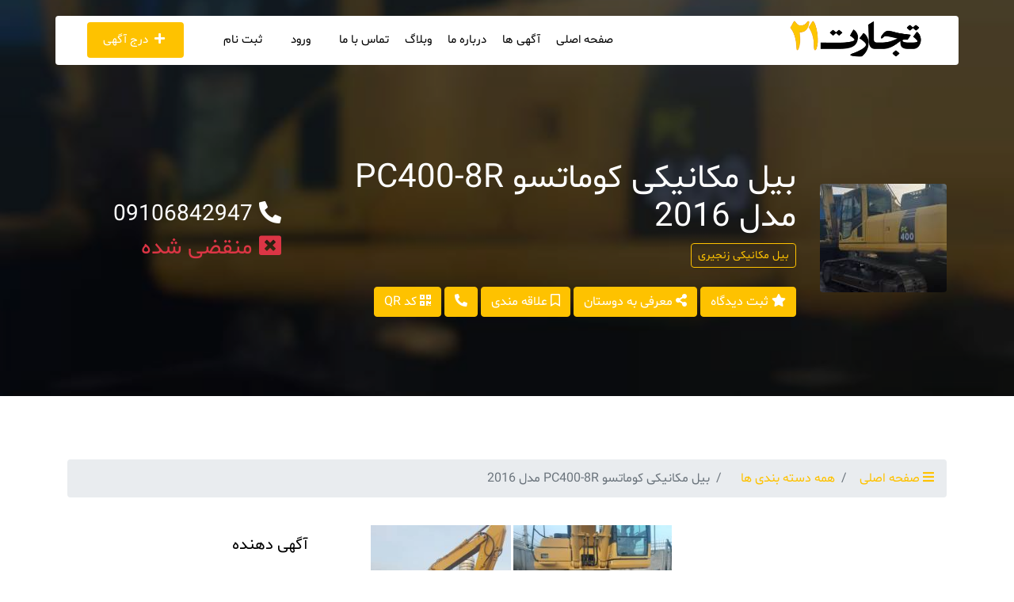

--- FILE ---
content_type: text/html; charset=UTF-8
request_url: https://www.tejarat21.com/listing/%D8%A8%DB%8C%D9%84-%D9%85%DA%A9%D8%A7%D9%86%DB%8C%DA%A9%DB%8C-%DA%A9%D9%88%D9%85%D8%A7%D8%AA%D8%B3%D9%88-PC400-8R-%D9%85%D8%AF%D9%84-2016
body_size: 14057
content:
<!DOCTYPE html>
<html dir="rtl" lang="fa">
<head>


<title>بیل مکانیکی کوماتسو PC400-8R مدل 2016 - مرکز ماشین آلات ایران</title>
<meta name="description" content="&lt;h2&gt;&lt;strong&gt;&lt;sup&gt;فروش یک دستگاه بیل مکانیکی کوماتسو 400 خط 8R&lt;/sup&gt;&lt;/strong&gt;&lt;/h2&gt;&lt;p&gt;سال ساخت : 2016&lt;/p&gt;&lt;p&gt;ساعت کارکرد : 10000&lt;br&gt;&lt;/p&gt;&lt;p&gt;&lt;span style=&quot;font-size: 1rem;&quot;&gt;&nbsp;آماده بکار&lt;br&gt;&lt;/span&gt;&lt;/p&gt;&lt;p&gt;&lt;span style=&quot;font-size: 1rem;&quot;&gt;وارداتی و بدون کارکرد در ایران&lt;/span&gt;&lt;/p&gt;&lt;p&gt;&lt;span style=&quot;font-size: 1rem;&quot;&gt;با برگ سبز و آماده بکار&lt;br&gt;&lt;/span&gt;&lt;/p&gt;&lt;p&gt;&lt;span style=&quot;font-size: 1rem;&quot;&gt;توضیحات : سری 8 آر نسبت به سری 8 ، از لحاظ تطابق سوختی با کیفیت سوخت ایران بهینه تر و کارا شده است.&lt;br&gt;&lt;/span&gt;&lt;/p&gt;&lt;p&gt;&lt;span style=&quot;font-size: 1rem;&quot;&gt;شماره تماس :&nbsp;&lt;/span&gt;0910.684.2947&lt;/p&gt;">
<meta name="keywords" content="بیل مکانیکی,لودر,بلدوزر,جرثقیل,,کشنده,کمپرسی,کامیون,کامیونت,ژنراتور,لیفتراک,گریدر,غلطک,فینیشر،تراکتور,کمباین,پمپ بتن,پیکور,لوازم یدکی">
<link rel="canonical" href="https://www.tejarat21.com/listing/%D8%A8%DB%8C%D9%84-%D9%85%DA%A9%D8%A7%D9%86%DB%8C%DA%A9%DB%8C-%DA%A9%D9%88%D9%85%D8%A7%D8%AA%D8%B3%D9%88-PC400-8R-%D9%85%D8%AF%D9%84-2016"/>
<meta property="og:title" content="بیل مکانیکی کوماتسو PC400-8R مدل 2016 - مرکز ماشین آلات ایران" />
<meta property="og:description" content="&lt;h2&gt;&lt;strong&gt;&lt;sup&gt;فروش یک دستگاه بیل مکانیکی کوماتسو 400 خط 8R&lt;/sup&gt;&lt;/strong&gt;&lt;/h2&gt;&lt;p&gt;سال ساخت : 2016&lt;/p&gt;&lt;p&gt;ساعت کارکرد : 10000&lt;br&gt;&lt;/p&gt;&lt;p&gt;&lt;span style=&quot;font-size: 1rem;&quot;&gt;&nbsp;آماده بکار&lt;br&gt;&lt;/span&gt;&lt;/p&gt;&lt;p&gt;&lt;span style=&quot;font-size: 1rem;&quot;&gt;وارداتی و بدون کارکرد در ایران&lt;/span&gt;&lt;/p&gt;&lt;p&gt;&lt;span style=&quot;font-size: 1rem;&quot;&gt;با برگ سبز و آماده بکار&lt;br&gt;&lt;/span&gt;&lt;/p&gt;&lt;p&gt;&lt;span style=&quot;font-size: 1rem;&quot;&gt;توضیحات : سری 8 آر نسبت به سری 8 ، از لحاظ تطابق سوختی با کیفیت سوخت ایران بهینه تر و کارا شده است.&lt;br&gt;&lt;/span&gt;&lt;/p&gt;&lt;p&gt;&lt;span style=&quot;font-size: 1rem;&quot;&gt;شماره تماس :&nbsp;&lt;/span&gt;0910.684.2947&lt;/p&gt;" />
<meta property="og:url" content="https://www.tejarat21.com/listing/%D8%A8%DB%8C%D9%84-%D9%85%DA%A9%D8%A7%D9%86%DB%8C%DA%A9%DB%8C-%DA%A9%D9%88%D9%85%D8%A7%D8%AA%D8%B3%D9%88-PC400-8R-%D9%85%D8%AF%D9%84-2016" />
<meta property="og:image" content="https://tejarat21.com/laravel_project/public/storage/item/بیل-مکانیکی-کوماتسو-PC400-8R-مدل-2016-2023-01-29-63d6424fc8ca4.jpg" />

<meta name="twitter:title" content="بیل مکانیکی کوماتسو PC400-8R مدل 2016 - مرکز ماشین آلات ایران" />
<script type="application/ld+json">{"@context":"https:\/\/schema.org","@type":"WebPage"}</script>

<!-- CSRF Token -->
    <meta name="csrf-token" content="PcWRUUvTTteJEobUtycFDqL8bniqKdrKVwuanluF">
    <meta charset="utf-8">
    <meta name="viewport" content="width=device-width, initial-scale=1, shrink-to-fit=no">

    <!-- favicon -->
            <link rel="icon" type="icon"
              href="https://tejarat21.com/laravel_project/public/storage/setting/favicon-2022-04-16-625a6baa08c08.png"
              sizes="96x96"/>
    
<!-- start preload font styles -->
    <link rel="preload" onload="this.rel='stylesheet'"
          href="https://www.tejarat21.com/frontend/vendor/fontawesome-free/css/all.min.css" as="style">
    <link rel="preload" onload="this.rel='stylesheet'" href="https://www.tejarat21.com/frontend/fonts/icomoon/style.min.css"
          as="style">
    <link rel="preload" onload="this.rel='stylesheet'" href="https://www.tejarat21.com/frontend/fonts/nanum-gothic/style.min.css"
          as="style">
    <!-- end preload font styles -->

    <!-- Start Firefox does not support preload -->
    <link rel="stylesheet" href="https://www.tejarat21.com/frontend/vendor/fontawesome-free/css/all.min.css">
    <link rel="stylesheet" href="https://www.tejarat21.com/frontend/fonts/icomoon/style.min.css">
    <link rel="stylesheet" href="https://www.tejarat21.com/frontend/fonts/nanum-gothic/style.min.css">
    <!-- End Firefox does not support preload -->

    <link rel="stylesheet" href="https://www.tejarat21.com/frontend/css/stylesheet.css">
            <link rel="stylesheet" href="https://cdn.rtlcss.com/bootstrap/v4.1.3/css/bootstrap.min.css"
              integrity="sha384-Jt6Tol1A2P9JBesGeCxNrxkmRFSjWCBW1Af7CSQSKsfMVQCqnUVWhZzG0puJMCK6"
              crossorigin="anonymous">
        <link rel="stylesheet" href="https://www.tejarat21.com/frontend/css/stylesheet-rtl.css">
    
<!-- custom colors -->
    <style>
    /**
     * Start site primary color
     */
    a {
        color:#fec200;
    }
    a:hover {
        color:#000000;
    }
    .btn-primary {
        background-color:#fec200;
        border-color:#fec200 !important;
    }
    .btn-primary:hover {
        background-color:#fff!important;
        color:#fec200 !important;
        border-color:#fec200 !important;
    }
    .btn-primary:disabled {
        color:#fff!important;
        background-color:#fec200 !important;
        border-color:#fec200 !important;
    }
    .btn-outline-primary {
        color:#fec200;
        border-color:#fec200 !important;
    }
    .btn-outline-primary:hover {
        background-color:#fec200 !important;
        border-color:#fec200 !important;
        color:#ffffff !important;
    }
    .btn-outline-primary:disabled {
        color:#fec200 !important;
    }
    .btn-outline-primary.dropdown-toggle {
        background-color:#fec200 !important;
        border-color:#fec200 !important;
    }
    .btn-link {
        color:#fec200 !important;
    }
    .dropdown-item.active,.dropdown-item:active {
        background-color:#fec200 !important;
    }
    .custom-control-input:checked~.custom-control-label:before {
        background-color:#fec200 !important;
    }
    .custom-control-input:checked~.custom-control-label:before {
        background-color:#fec200 !important;
    }
    .custom-control-input:indeterminate~.custom-control-label:before {
        background-color:#fec200 !important;
    }
    .custom-radio .custom-control-input:checked~.custom-control-label:before {
        background-color:#fec200 !important;
    }
    .custom-range::-webkit-slider-thumb {
        background-color:#fec200 !important;
    }
    .custom-range::-moz-range-thumb {
        background-color:#fec200 !important;
    }
    .custom-range::-ms-thumb {
        background-color:#fec200 !important;
    }
    .nav-pills .nav-link.active,.nav-pills .show>.nav-link {
        background-color:#fec200 !important;
    }
    .page-link {
        color:#fec200 !important;
    }
    .page-item.active .page-link {
        color:#ffffff !important;
        background-color:#fec200 !important;
        border-color:#fec200;
    }
    .badge-primary {
        background-color:#fec200 !important;
    }
    .progress-bar {
        background-color:#fec200 !important;
    }
    .list-group-item.active {
        background-color:#fec200 !important;
        border-color:#fec200 !important;
    }
    .bg-primary {
        background-color:#fec200 !important;
    }
    .border-primary {
        border-color:#fec200 !important;
    }
    .text-primary {
        color:#fec200 !important;
    }
    .pace .pace-progress {
        background:#fec200 !important;
    }
    .btn.btn-outline-white:hover {
        color:#fec200 !important;
    }
    .form-control:active, .form-control:focus {
        border-color:#fec200 !important;
    }
    .site-section-heading:after {
        background:#fec200 !important;
    }
    .site-section-heading.text-center:after {
        background:#fec200 !important;
    }
    .ul-check.primary li:before {
        color:#fec200 !important;
    }
    .site-navbar .site-navigation .site-menu .active > a {
        color:#fec200 !important;
    }
    .site-navbar .site-navigation .site-menu > li > a:hover {
        color:#fec200 !important;
    }
    .site-navbar .site-navigation .site-menu .has-children .dropdown {
        border-top: 2px solid #fec200 !important;
    }
    .site-navbar .site-navigation .site-menu .has-children .dropdown .active > a {
        color:#fec200 !important;
    }
    .site-navbar .site-navigation .site-menu .has-children:hover > a, .site-navbar .site-navigation .site-menu .has-children:focus > a, .site-navbar .site-navigation .site-menu .has-children:active > a {
        color:#fec200 !important;
    }
    .site-mobile-menu .site-nav-wrap a:hover {
        color:#fec200 !important;
    }
    .site-mobile-menu .site-nav-wrap li.active > a {
        color:#fec200 !important;
    }
    .site-block-tab .nav-item > a:hover, .site-block-tab .nav-item > a.active {
        border-bottom: 2px solid #fec200 !important;
    }
    .block-13 .owl-nav .owl-prev:hover, .block-13 .owl-nav .owl-next:hover, .slide-one-item .owl-nav .owl-prev:hover, .slide-one-item .owl-nav .owl-next:hover {
        color:#fec200 !important;
    }
    .slide-one-item .owl-dots .owl-dot.active span {
        background:#fec200 !important;
    }
    .block-12 .text .text-inner:before {
        background:#fec200 !important;
    }
    .block-16 figure .play-button {
        color:#fec200 !important;
    }
    .block-25 ul li a .meta {
        color:#fec200 !important;
    }
    .player .team-number {
        background:#fec200 !important;
    }
    .site-block-27 ul li.active a, .site-block-27 ul li.active span {
        background:#fec200 !important;
    }
    .feature-1, .free-quote, .feature-3 {
        background:#fec200 !important;
    }
    .border-primary:after {
        background:#fec200 !important;
    }
    .how-it-work-item .number {
        background:#fec200 !important;
    }
    .custom-pagination a, .custom-pagination span {
        background:#fec200 !important;
    }
    .popular-category:hover {
        background:#fec200 !important;
        -webkit-box-shadow: none !important;
        box-shadow: none !important;
    }
    .listing-item .listing-item-content .category {
        background:#fec200 !important;
    }
    .accordion-item[aria-expanded="true"] {
        color:#fec200 !important;
    }
    .rangeslider.rangeslider--horizontal .rangeslider__fill {
        background:#fec200 !important;
    }
    .rangeslider .rangeslider__handle:after {
        border: 3px solid #fec200 !important;
    }
    /**
     * End site primary color
     */

    /**
     * Start menu header background color
     */
    .customization-header-background-color {
        background-color:white !important;
    }
    /**
     * End menu header background color
     */

    /**
     * Start menu header font color
     */
    .customization-header-font-color {
        color:black !important;
    }
    .site-navbar .site-navigation .site-menu > li > a {
        color:black !important;
    }
    /**
     * End menu header font color
     */

    /**
     * Start footer background color
     */
    .site-footer {
        background: #333333 !important;
    }
    /**
     * End footer background color
     */

    /**
     * Start footer font color
     */
    .site-footer .footer-heading {
        color: white !important;
    }
    .site-footer p {
        color: white !important;
    }
    .site-footer a {
        color: white !important;
    }
    .customization-footer-font-color {
        color: white !important;
    }
    .site-footer .btn-footer-dropdown {
        background-color: transparent;
        color: white;
        border-color: white;
    }
    /**
     * End footer font color
     */

    /**
     * Start my style
     */
    .pace {
        -webkit-pointer-events: none;
        pointer-events: none;

        -webkit-user-select: none;
        -moz-user-select: none;
        user-select: none;
    }

    .pace-inactive {
        display: none;
    }

    .pace .pace-progress {
        background: #30e3ca;
        position: fixed;
        z-index: 2000;
        top: 0;
        right: 100%;
        width: 100%;
        height: 2px;
    }

    address {
        margin-bottom: 0.3rem;
    }

    .review:not(:last-of-type):after {
        content: "•";
        margin: 0px 1px 0px 4px;
    }

    /**
     * Search Box Style
     */
    #search-box-query-icon-div {
        margin-right: 0px !important;
    }

    #search-box-query-icon {
        background-color: #fff !important;
        border-color: #fff !important;
        border-right-color: #e9ecef !important;
    }

    /*#search_query {*/
    /*    border-top-left-radius: 0 !important;*/
    /*    border-bottom-left-radius: 0 !important;*/
    /*}*/

    .state-city-invalid-tooltip {
        display: block;
    }
    #multiple-datasets .league-name {
        margin: 0 20px 5px 20px;
        padding: 3px 0;
        border-bottom: 1px solid #ccc;
    }
    #multiple-datasets span.icon {
        z-index: 1000 !important;
    }
    .twitter-typeahead {
        width: 100%;
    }

    .tt-hint {
        color: #999;
    }

    .tt-menu { /* UPDATE: newer versions use tt-menu instead of tt-dropdown-menu */
        text-align: left;
        min-width: 270px;
        margin-top: 12px;
        padding: 8px 0;
        background-color: #fff;
        /*border: 1px solid #ccc;*/
        border: 1px solid rgba(0, 0, 0, 0.2);
        border-radius: 8px;
        box-shadow: 0 5px 10px rgba(0,0,0,.2);
        max-height: 230px;
        overflow-y: auto;
        z-index: 1000 !important;
    }

    .tt-suggestion {
        padding: 3px 20px;
        font-size: 1rem;
        line-height: 24px;
    }

    .tt-suggestion.tt-cursor { /* UPDATE: newer versions use .tt-suggestion.tt-cursor */
        color: #fff;
        background-color: #0097cf;
    }

    .tt-suggestion:hover {
        cursor: pointer;
        color: #fff;
        background-color: #0097cf;
    }

    .tt-suggestion p {
        margin: 0;
    }

    /**
     * error message tool tip box
     */
    .invalid-tooltip {
        display: block !important;
    }
    .invalid-tooltip-side-search-query {
        top: auto !important;
    }

    address a {
        color:#4d4d4d;
    }

    .address a {
        color: #ffffff;
    }

    #logout-form {
        display: none;
    }

    .line-height-1-0 {
        line-height: 1.0;
    }

    .line-height-1-2 {
        line-height: 1.2;
    }

    .font-size-13 {
        font-size: 13px;
    }

    .display-none {
        display: none;
    }

    .z-index-1000 {
        z-index: 1000;
    }

    .item-featured-label {
        border-top-left-radius:5px;
        font-size:13px;
        position: relative;
        top: 0%;
        background-color: #fec200;
        float: left;
    }

    .listing__item_featured_box {
        border: 1px solid #fec200;
        box-shadow: none;
    }

    .div-clear {
        width:100px;
        clear:both;
    }

    #menu-mobile-div {
        position: relative;
        top: 3px;
    }

    .site-section img {
        max-width: 100%;
    }

    #mapid-item {
        width: 100%;
        height: 400px;
    }

    #mapid-search {
        width: 100%;
        height: 900px;
    }

    #mapid-box {
        width: 100%;
        position: sticky !important;
    }

    .post-body img {
        max-width: 100%;
    }

    /* Comment Style */
    .media-body-comment-body {
        white-space: pre-wrap;
    }

    .item-cover-title-section {
        font-size: 2.6rem !important;
    }
    .item-cover-title-section-sm-xs {
        font-size: 1.8rem !important;
    }

    .item-cover-address-section {
        color: rgba(255, 255, 255, 0.8) !important;
    }
    .item-cover-address-section-sm-xs {
        font-size: 1.0rem !important;
    }

    .item-cover-contact-section h3 {
        color: #fff;
    }

    .item-cover-contact-section p {
        color: rgba(255, 255, 255, 0.9);
        font-size: 2.0rem;
        line-height: 1.5;
    }

    .item-blocks-cover {
        min-height: 600px !important;
    }

    .item-blocks-cover-sm {
        min-height: 580px !important;
    }

    .site-blocks-cover-sm {
        background-size: auto !important;
    }

    #share-modal {
        z-index: 2000;
    }
    #qrcodeModal {
        z-index: 2000;
    }
    #itemLeadModal {
        z-index: 2000;
    }
    #showCategoriesModal {
        z-index: 2000;
    }

    .overlap-category-sm {
        z-index: 20;
        position: relative;
        background: #fff;
        border-radius: 10px;
    }

    .listing .category {
        padding: 5px 10px !important;
        border-radius: 3px !important;
        margin-bottom: 4px !important;
        color: #4d4d4d;
    }

    .listing .category:hover {
        background:#fec200 !important;
        color: #ffffff;
    }

    .btn-facebook {
        background-color: #3b5998 !important;
        border-color: #3b5998 !important;
    }

    .btn-twitter {
        background-color: #1da1f2 !important;
        border-color: #1da1f2 !important;
    }

    .btn-linkedin {
        background-color: #007bb5 !important;
        border-color: #007bb5 !important;
    }

    .btn-blogger {
        background-color: #fb8f3d !important;
        border-color: #fb8f3d !important;
    }

    .btn-pinterest {
        background-color: #cb2027 !important;
        border-color: #cb2027 !important;
    }

    .btn-evernote {
        background-color: #2dbe60 !important;
        border-color: #2dbe60 !important;
    }

    .btn-reddit {
        background-color: #ff4500 !important;
        border-color: #ff4500 !important;
    }

    .btn-buffer {
        background-color: #232a30 !important;
        border-color: #232a30 !important;
    }

    .btn-wordpress {
        background-color: #0b6086 !important;
        border-color: #0b6086 !important;
    }

    .btn-weibo {
        background-color: #df2029 !important;
        border-color: #df2029 !important;
    }

    .btn-skype {
        background-color: #00aff0 !important;
        border-color: #00aff0 !important;
    }

    .btn-telegram {
        background-color: #0088cc !important;
        border-color: #0088cc !important;
    }

    .btn-viber {
        background-color: #665CAC !important;
        border-color: #665CAC !important;
    }

    .btn-whatsapp {
        background-color: #25d366 !important;
        border-color: #25d366 !important;
    }

    .btn-wechat {
        background-color: #7BB32E !important;
        border-color: #7BB32E !important;
    }

    .btn-line {
        background-color: #00B900 !important;
        border-color: #00B900 !important;
    }

    .btn-google {
        background-color: #ea4335 !important;
        border-color: #ea4335 !important;
    }

    .btn-github {
        background-color: #24292e !important;
        border-color: #24292e !important;
    }

    /**
     * iframe style for youtube background
     */

    /* optional css fade in animation */
    iframe {
        transition: opacity 500ms ease-in-out;
        transition-delay: 250ms;
    }

    /* item rating summary style */
    #review_summary {
        text-align: center;
        padding: 32px 10px;
        -webkit-border-radius: 3px 3px 3px 0;
        -moz-border-radius: 3px 3px 3px 0;
        -ms-border-radius: 3px 3px 3px 0;
        border-radius: 3px 3px 3px 0;
    }
    #review_summary strong {
        font-size: 2.625rem;
        display: block;
        line-height: 1;
    }
    #item-rating-sort-by-form {
        display: inline-block !important;
    }
    /* google map style */
    #mapid-item img {
        max-width: none !important;
    }
    #mapid-box img {
        max-width: none !important;
    }
    #mapid-search img {
        max-width: none !important;
    }

    .site-footer .dropdown-menu a {
        color: #212529 !important;
    }
    .site-footer .dropdown-menu a:hover {
        color: #999 !important;
    }
    .listings-filter-box {
        box-shadow: 0 2px 20px -2px rgba(0,0,0,.1);
    }
    .bootstrap-select .dropdown-menu {
        z-index: 1021;
    }

    @media (max-width: 400px) {
    .site-footer .dropdown-menu {
        max-height:250px;
        overflow-y:auto;
        }
    }
    @media (min-width: 400px) {
        .site-footer .dropdown-menu {
            max-height:400px;
            overflow-y:auto;
        }
    }

    .item-box-hr {
        margin-top: 10px;
        margin-bottom: 10px;
    }
    .item-box-hour-span-opened {
        font-size: 0.6875rem;
        font-weight: 600;
        color: #28a745;
        border: 1px solid #28a745;
        padding: 2px 8px;
        border-radius: 3px;
        line-height: 1;
    }

    .item-box-hour-span-closed {
        font-size: 0.6875rem;
        font-weight: 600;
        color: #dc3545;
        border: 1px solid #dc3545;
        padding: 2px 8px;
        border-radius: 3px;
        line-height: 1;
    }
    .item-box-user-img-div {
        padding-left: 0px;
    }
    .item-box-user-name-div {
        padding-right: 10px;
    }
    .item-box-index-nearby-hour-span-opened {
        font-size: 0.6875rem;
        font-weight: 600;
        color: #28a745;
        border: 1px solid #28a745;
        background-color: #28a745;
        padding: 2px 8px;
        border-radius: 3px;
        line-height: 1;
    }
    .item-box-index-nearby-hour-span-closed {
        font-size: 0.6875rem;
        font-weight: 600;
        color: #dc3545;
        border: 1px solid #dc3545;
        background-color: #dc3545;
        padding: 2px 8px;
        border-radius: 3px;
        line-height: 1;
    }
    .item-box-index-nearby-hr {
        border-top: 1px solid rgba(255,255,255,.3);
    }
    /**
     * End my style
     */
</style>


    
    
    
    <link rel="stylesheet" href="https://www.tejarat21.com/frontend/vendor/justified-gallery/justifiedGallery.min.css" type="text/css">
    <link rel="stylesheet" href="https://www.tejarat21.com/frontend/vendor/colorbox/colorbox.css" type="text/css">

    <!-- Start Google reCAPTCHA version 2 -->
        <!-- End Google reCAPTCHA version 2 -->
    <style>
        #demoModal {
            margin-top: 150px;
        }
    </style>

    
</head>
<body>


<div class="site-wrap">

    
    <div class="site-mobile-menu">
    <div class="site-mobile-menu-header">
        <div class="site-mobile-menu-close mt-3">
            <span class="icon-close2 js-menu-toggle"></span>
        </div>
    </div>
    <div class="site-mobile-menu-body"></div>
</div>

<header class="site-navbar container py-0 bg-white customization-header-background-color" role="banner">

    <!-- <div class="container"> -->
    <div class="row align-items-center">

        <div class="col-8 col-xl-2">

                            <h1 class="mb-0 mt-1 site-logo">
                    <a href="https://www.tejarat21.com" class="text-black mb-0">
                        <img src="https://tejarat21.com/laravel_project/public/storage/setting/logo-2022-04-16-625a6b529d8e9.png">
                    </a>
                </h1>
            

        </div>
        <div class="col-12 col-md-10 d-none d-xl-block">
            <nav class="site-navigation position-relative text-right" role="navigation">

                <ul class="site-menu js-clone-nav mr-auto d-none d-lg-block">
                    <li><a href="https://www.tejarat21.com">صفحه اصلی</a></li>
                    <li><a href="https://www.tejarat21.com/categories">آگهی ها</a></li>
                                            <li><a href="https://www.tejarat21.com/about">درباره ما</a></li>
                                        <li><a href="https://www.tejarat21.com/blog">وبلاگ</a></li>
                    <li><a href="https://www.tejarat21.com/contact">تماس با ما</a></li>

                                            <li class="ml-xl-3 login">
                            <a href="https://www.tejarat21.com/login">
                                ورود
                            </a>
                        </li>
                                                    <li>
                                <a href="https://www.tejarat21.com/register">
                                    ثبت نام
                                </a>
                            </li>
                                                                <li>
                                                    <a href="https://www.tejarat21.com/login" class="cta"><span
                                        class="bg-primary text-white rounded"><i class="fas fa-plus mr-1"></i> درج آگهی</span></a>
                                            </li>
                </ul>
            </nav>
        </div>


        <div class="d-inline-block d-xl-none ml-auto py-3 col-4 text-left" id="menu-mobile-div">
            <a href="#" class="site-menu-toggle js-menu-toggle text-black"><span class="icon-menu h3"></span></a>
        </div>

    </div>
    <!-- </div> -->

</header>

    
    
        <!-- Display on xl -->
            <div class="site-blocks-cover inner-page-cover overlay d-none d-xl-flex" style="background-image: url(https://tejarat21.com/laravel_project/public/storage/item/بیل-مکانیکی-کوماتسو-PC400-8R-مدل-2016-2023-01-29-63d6424fc8cbd-blur.jpg);">
            <div class="container">
            <div class="row align-items-center item-blocks-cover">

                <div class="col-lg-2 col-md-2" data-aos="fade-up" data-aos-delay="400">
                                            <img src="https://tejarat21.com/laravel_project/public/storage/item/بیل-مکانیکی-کوماتسو-PC400-8R-مدل-2016-2023-01-29-63d6424fc8cb8-tiny.jpg" alt="Image" class="img-fluid rounded">
                                    </div>
                <div class="col-lg-7 col-md-5" data-aos="fade-up" data-aos-delay="400">

                    <h1 class="item-cover-title-section">بیل مکانیکی کوماتسو PC400-8R مدل 2016</h1>

                    
                    
                                        <a class="btn btn-sm btn-outline-primary rounded mb-2" href="https://www.tejarat21.com/category/%D8%A8%DB%8C%D9%84-%D9%85%DA%A9%D8%A7%D9%86%DB%8C%DA%A9%DB%8C-%DA%86%D8%B1%D8%AE-%D8%B2%D9%86%D8%AC%DB%8C%D8%B1%DB%8C">
                        <span class="category">بیل مکانیکی زنجیری</span>
                    </a>
                    
                    
                    <p class="item-cover-address-section">
                                            </p>

                                            <a class="btn btn-primary rounded text-white" href="https://www.tejarat21.com/user/items/%D8%A8%DB%8C%D9%84-%D9%85%DA%A9%D8%A7%D9%86%DB%8C%DA%A9%DB%8C-%DA%A9%D9%88%D9%85%D8%A7%D8%AA%D8%B3%D9%88-PC400-8R-%D9%85%D8%AF%D9%84-2016/reviews/create" target="_blank"><i class="fas fa-star"></i> ثبت دیدگاه</a>
                                        <a class="btn btn-primary rounded text-white item-share-button"><i class="fas fa-share-alt"></i> معرفی به دوستان</a>
                                            <a class="btn btn-primary rounded text-white" id="item-save-button-xl"><i class="far fa-bookmark"></i> علاقه مندی</a>
                        <form id="item-save-form-xl" action="https://www.tejarat21.com/items/%D8%A8%DB%8C%D9%84-%D9%85%DA%A9%D8%A7%D9%86%DB%8C%DA%A9%DB%8C-%DA%A9%D9%88%D9%85%D8%A7%D8%AA%D8%B3%D9%88-PC400-8R-%D9%85%D8%AF%D9%84-2016/save" method="POST" hidden="true">
                            <input type="hidden" name="_token" value="PcWRUUvTTteJEobUtycFDqL8bniqKdrKVwuanluF">                        </form>
                                                                <a class="btn btn-primary rounded text-white" href="tel:09106842947"><i class="fas fa-phone-alt"></i> </a>
                                        <a class="btn btn-primary rounded text-white" href="#" data-toggle="modal" data-target="#qrcodeModal"><i class="fas fa-qrcode"></i> کد QR</a>

                </div>
                <div class="col-lg-3 col-md-5 pl-0 pr-0 item-cover-contact-section" data-aos="fade-up" data-aos-delay="400">
                                                    <h3><i class="fas fa-phone-alt"></i> 09106842947</h3>
                                                        <h3 class="text-danger"><i class="fas fa-window-close"></i> منقضی شده</h3>
                                                                        <p>
                        
                        
                        
                                            </p>
                </div>
            </div>
        </div>
    </div>

    <!-- Display on lg, md -->
            <div class="site-blocks-cover inner-page-cover overlay d-none d-md-flex d-lg-flex d-xl-none" style="background-image: url(https://tejarat21.com/laravel_project/public/storage/item/بیل-مکانیکی-کوماتسو-PC400-8R-مدل-2016-2023-01-29-63d6424fc8cbd-blur.jpg);">
            <div class="container">
            <div class="row align-items-center item-blocks-cover">
                <div class="col-lg-2 col-md-3" data-aos="fade-up" data-aos-delay="400">
                                            <img src="https://tejarat21.com/laravel_project/public/storage/item/بیل-مکانیکی-کوماتسو-PC400-8R-مدل-2016-2023-01-29-63d6424fc8cb8-tiny.jpg" alt="Image" class="img-fluid rounded">
                                    </div>
                <div class="col-lg-7 col-md-9" data-aos="fade-up" data-aos-delay="400">

                    <h1 class="item-cover-title-section">بیل مکانیکی کوماتسو PC400-8R مدل 2016</h1>

                    
                    
                                            <a class="btn btn-sm btn-outline-primary rounded mb-2" href="https://www.tejarat21.com/category/%D8%A8%DB%8C%D9%84-%D9%85%DA%A9%D8%A7%D9%86%DB%8C%DA%A9%DB%8C-%DA%86%D8%B1%D8%AE-%D8%B2%D9%86%D8%AC%DB%8C%D8%B1%DB%8C">
                            <span class="category">بیل مکانیکی زنجیری</span>
                        </a>
                    
                    
                    <p class="item-cover-address-section">
                                            </p>

                                            <p class="item-cover-address-section"><i class="fas fa-phone-alt"></i> 09106842947</p>
                                        <p class="item-cover-address-section">
                        
                        
                        
                                            </p>

                                            <a class="btn btn-primary rounded text-white" href="https://www.tejarat21.com/user/items/%D8%A8%DB%8C%D9%84-%D9%85%DA%A9%D8%A7%D9%86%DB%8C%DA%A9%DB%8C-%DA%A9%D9%88%D9%85%D8%A7%D8%AA%D8%B3%D9%88-PC400-8R-%D9%85%D8%AF%D9%84-2016/reviews/create" target="_blank"><i class="fas fa-star"></i> ثبت دیدگاه</a>
                                        <a class="btn btn-primary rounded text-white item-share-button"><i class="fas fa-share-alt"></i> معرفی به دوستان</a>
                                            <a class="btn btn-primary rounded text-white" id="item-save-button-md"><i class="far fa-bookmark"></i> علاقه مندی</a>
                        <form id="item-save-form-md" action="https://www.tejarat21.com/items/%D8%A8%DB%8C%D9%84-%D9%85%DA%A9%D8%A7%D9%86%DB%8C%DA%A9%DB%8C-%DA%A9%D9%88%D9%85%D8%A7%D8%AA%D8%B3%D9%88-PC400-8R-%D9%85%D8%AF%D9%84-2016/save" method="POST" hidden="true">
                            <input type="hidden" name="_token" value="PcWRUUvTTteJEobUtycFDqL8bniqKdrKVwuanluF">                        </form>
                                        <a class="btn btn-primary rounded text-white" href="tel:09106842947"><i class="fas fa-phone-alt"></i> </a>
                    <a class="btn btn-primary rounded text-white" href="#" data-toggle="modal" data-target="#qrcodeModal"><i class="fas fa-qrcode"></i></a>
                </div>
            </div>
        </div>
    </div>

    <!-- Display on sm and xs -->
            <div class="site-blocks-cover site-blocks-cover-sm inner-page-cover overlay d-md-none" style="background-image: url(https://tejarat21.com/laravel_project/public/storage/item/بیل-مکانیکی-کوماتسو-PC400-8R-مدل-2016-2023-01-29-63d6424fc8cbd-blur.jpg);">
            <div class="container">
            <div class="row align-items-center item-blocks-cover-sm">
                <div class="col-12" data-aos="fade-up" data-aos-delay="400">

                    <h1 class="item-cover-title-section item-cover-title-section-sm-xs">بیل مکانیکی کوماتسو PC400-8R مدل 2016</h1>

                    
                    
                                            <a class="btn btn-sm btn-outline-primary rounded mb-2" href="https://www.tejarat21.com/category/%D8%A8%DB%8C%D9%84-%D9%85%DA%A9%D8%A7%D9%86%DB%8C%DA%A9%DB%8C-%DA%86%D8%B1%D8%AE-%D8%B2%D9%86%D8%AC%DB%8C%D8%B1%DB%8C">
                            <span class="category">بیل مکانیکی زنجیری</span>
                        </a>
                    
                    
                    <p class="item-cover-address-section item-cover-address-section-sm-xs">
                                            </p>

                                                    <p class="item-cover-address-section item-cover-address-section-sm-xs">
                                <i class="fas fa-phone-alt"></i> 09106842947
                                <a class="btn btn-outline-primary btn-sm rounded" href="tel:09106842947"></a>
                            </p>
                                                <p class="item-cover-address-section item-cover-address-section-sm-xs">
                            
                            
                            
                                                    </p>

                                                    <a class="btn btn-primary btn-sm rounded text-white" href="https://www.tejarat21.com/user/items/%D8%A8%DB%8C%D9%84-%D9%85%DA%A9%D8%A7%D9%86%DB%8C%DA%A9%DB%8C-%DA%A9%D9%88%D9%85%D8%A7%D8%AA%D8%B3%D9%88-PC400-8R-%D9%85%D8%AF%D9%84-2016/reviews/create" target="_blank"><i class="fas fa-star"></i> ثبت دیدگاه</a>
                                                <a class="btn btn-primary btn-sm rounded text-white item-share-button"><i class="fas fa-share-alt"></i> معرفی به دوستان</a>
                                                    <a class="btn btn-primary btn-sm rounded text-white" id="item-save-button-sm"><i class="far fa-bookmark"></i> علاقه مندی</a>
                            <form id="item-save-form-sm" action="https://www.tejarat21.com/items/%D8%A8%DB%8C%D9%84-%D9%85%DA%A9%D8%A7%D9%86%DB%8C%DA%A9%DB%8C-%DA%A9%D9%88%D9%85%D8%A7%D8%AA%D8%B3%D9%88-PC400-8R-%D9%85%D8%AF%D9%84-2016/save" method="POST" hidden="true">
                                <input type="hidden" name="_token" value="PcWRUUvTTteJEobUtycFDqL8bniqKdrKVwuanluF">                            </form>
                                                <a class="btn btn-primary btn-sm rounded text-white" href="#" data-toggle="modal" data-target="#qrcodeModal"><i class="fas fa-qrcode"></i></a>
                    </div>
                </div>
            </div>
        </div>

        <div class="site-section">
            <div class="container">

                
                
                <div class="row mb-3">
                    <div class="col-md-12">
                        <nav aria-label="breadcrumb">
                            <ol class="breadcrumb">
                                <li class="breadcrumb-item">
                                    <a href="https://www.tejarat21.com">
                                        <i class="fas fa-bars"></i>
                                        صفحه اصلی
                                    </a>
                                </li>
                                <li class="breadcrumb-item"><a href="https://www.tejarat21.com/categories">همه دسته بندی ها</a></li>

                                
                                <li class="breadcrumb-item active" aria-current="page">بیل مکانیکی کوماتسو PC400-8R مدل 2016</li>
                            </ol>
                        </nav>
                    </div>
                </div>

                
                <div class="row">
                    <div class="col-lg-8">

                        
                        <!-- start item section after breadcrumb -->
                                            <!-- end item section after breadcrumb -->

                    
                    <div class="row mb-3">
                        <div class="col-12">
                                                            <div id="item-image-gallery">
                                                                                                                <a href="https://tejarat21.com/laravel_project/public/storage/item/gallery/gallary-2023-01-29-63d64254d8fc6.jpg" rel="item-image-gallery-thumb">
                                            <img alt="Image" src="https://tejarat21.com/laravel_project/public/storage/item/gallery/gallary-2023-01-29-63d64254d8fc6-thumb.jpg"/>
                                        </a>
                                                                            <a href="https://tejarat21.com/laravel_project/public/storage/item/gallery/gallary-2023-01-29-63d6425505797.jpg" rel="item-image-gallery-thumb">
                                            <img alt="Image" src="https://tejarat21.com/laravel_project/public/storage/item/gallery/gallary-2023-01-29-63d6425505797-thumb.jpg"/>
                                        </a>
                                                                            <a href="https://tejarat21.com/laravel_project/public/storage/item/gallery/gallary-2023-01-29-63d64255976e0.jpg" rel="item-image-gallery-thumb">
                                            <img alt="Image" src="https://tejarat21.com/laravel_project/public/storage/item/gallery/gallary-2023-01-29-63d64255976e0-thumb.jpg"/>
                                        </a>
                                                                    </div>
                                                        <hr>
                        </div>
                    </div>

                    <!-- start item section after gallery -->
                                        <!-- end item section after gallery -->

                    
                    
                    <div class="row mb-3">
                        <div class="col-12">
                            <h4 class="h5 mb-4 text-black">شرح آگهی:</h4>
                            <p><strong>فروش یک دستگاه بیل مکانیکی کوماتسو 400 خط 8R</strong><p>سال ساخت : 2016</p><p>ساعت کارکرد : 10000<br /></p><p> آماده بکار<br /></p><p>وارداتی و بدون کارکرد در ایران</p><p>با برگ سبز و آماده بکار<br /></p><p>توضیحات : سری 8 آر نسبت به سری 8 ، از لحاظ تطابق سوختی با کیفیت سوخت ایران بهینه تر و کارا شده است.<br /></p><p>شماره تماس : 0910.684.2947</p></p>
                            <hr>
                        </div>
                    </div>

                    <!-- start item section after description -->
                                        <!-- end item section after description -->

                    
                    
                                            <div class="row mb-3">
                            <div class="col-12">
                                <h4 class="h5 mb-4 text-black">سایر اطلاعات</h4>

                                
                                    <div class="row pt-2 pb-2 mt-2 mb-2 border-left bg-light">
                                            <div class="col-3">
                                                نوع دستگاه
                                            </div>

                                            <div class="col-9">
                                                                                                                                                            
                                                                                                                            <span class="review">کارکرده</span>
                                                            
                                                        
                                                                                                                                                </div>
                                        </div>
                                
                                    <div class="row pt-2 pb-2 mt-2 mb-2 border-left ">
                                            <div class="col-3">
                                                نحوه پرداخت
                                            </div>

                                            <div class="col-9">
                                                                                                                                                            قابل مذاکره

                                                                                                                                                </div>
                                        </div>
                                
                                    <div class="row pt-2 pb-2 mt-2 mb-2 border-left bg-light">
                                            <div class="col-3">
                                                تاریخ انقضاء
                                            </div>

                                            <div class="col-9">
                                                                                                                                                            سه ماهه

                                                                                                                                                </div>
                                        </div>
                                
                                    <div class="row pt-2 pb-2 mt-2 mb-2 border-left ">
                                            <div class="col-3">
                                                نوع آگهی
                                            </div>

                                            <div class="col-9">
                                                                                                                                                            فروش

                                                                                                                                                </div>
                                        </div>
                                                                <hr>
                            </div>
                        </div>
                    
                    <!-- start item section after features -->
                                        <!-- end item section after features -->

                    
                    <div class="row mb-3">
                        <div class="col-12">
                            <h4 id="review-section" class="h5 mb-4 text-black">امتیازها</h4>
                            
                                                                    <div class="row mb-3 pt-3 pb-3 bg-light">
                                        <div class="col-md-12 text-center">
                                            <p class="mb-0">
                                                <span class="icon-star text-warning"></span>
                                                <span class="icon-star text-warning"></span>
                                                <span class="icon-star text-warning"></span>
                                                <span class="icon-star text-warning"></span>
                                                <span class="icon-star text-warning"></span>
                                            </p>
                                            <span>بررسی خود را در مورد بیل مکانیکی کوماتسو PC400-8R مدل 2016 شروع کنید.</span>

                                            <div class="row mt-2">
                                                <div class="col-md-12 text-center">
                                                    <a class="btn btn-primary rounded text-white" href="https://www.tejarat21.com/user/items/%D8%A8%DB%8C%D9%84-%D9%85%DA%A9%D8%A7%D9%86%DB%8C%DA%A9%DB%8C-%DA%A9%D9%88%D9%85%D8%A7%D8%AA%D8%B3%D9%88-PC400-8R-%D9%85%D8%AF%D9%84-2016/reviews/create" target="_blank"><i class="fas fa-star"></i> ثبت دیدگاه</a>
                                                </div>
                                            </div>

                                        </div>
                                    </div>
                                
                                                    </div>
                    </div>

                    <!-- start item section after reviews -->
                                        <!-- end item section after reviews -->

                    
                    <div class="row mb-3">
                        <div class="col-12">
                            <h4 class="h5 mb-4 text-black">نظرات</h4>

                            <div class="alert alert-warning">هنوز نظری ثبت نشده است</div>

<ul class="list-unstyled">
        </ul>

    

    <div class="card">
        <div class="card-body">
            <h5 class="card-title">ورود به حساب کاربری ضروری است</h5>
            <p class="card-text">برای ارسال نظر باید وارد سیستم شوید.</p>
            <a href="https://www.tejarat21.com/login" class="btn btn-primary text-white">ورود</a>
        </div>
    </div>

                            <hr>
                        </div>
                    </div>

                    <!-- start item section after comments -->
                                        <!-- end item section after comments -->

                    
                    <div class="row mb-3">
                        <div class="col-12">
                            <h4 class="h5 mb-4 text-black">معرفی به دوستان</h4>
                            <div class="row">
                                <div class="col-12">

                                    <!-- Create link with share to Facebook -->
                                    <a class="btn btn-primary text-white btn-sm rounded mb-2 btn-facebook" href="" data-social="facebook">
                                        <i class="fab fa-facebook-f"></i>
                                        فیس بوک
                                    </a>

                                    <a class="btn btn-primary text-white btn-sm rounded mb-2 btn-twitter" href="" data-social="twitter">
                                        <i class="fab fa-twitter"></i>
                                        توییتر
                                    </a>

                                    <a class="btn btn-primary text-white btn-sm rounded mb-2 btn-linkedin" href="" data-social="linkedin">
                                        <i class="fab fa-linkedin-in"></i>
                                        LinkedIn
                                    </a>
                                    <a class="btn btn-primary text-white btn-sm rounded mb-2 btn-blogger" href="" data-social="blogger">
                                        <i class="fab fa-blogger-b"></i>
                                        وبلاگ نویس
                                    </a>

                                    <a class="btn btn-primary text-white btn-sm rounded mb-2 btn-pinterest" href="" data-social="pinterest">
                                        <i class="fab fa-pinterest-p"></i>
                                        Pinterest
                                    </a>
                                    <a class="btn btn-primary text-white btn-sm rounded mb-2 btn-evernote" href="" data-social="evernote">
                                        <i class="fab fa-evernote"></i>
                                        Evernote
                                    </a>
                                    <a class="btn btn-primary text-white btn-sm rounded mb-2 btn-reddit" href="" data-social="reddit">
                                        <i class="fab fa-reddit-alien"></i>
                                        Reddit
                                    </a>
                                    <a class="btn btn-primary text-white btn-sm rounded mb-2 btn-buffer" href="" data-social="buffer">
                                        <i class="fab fa-buffer"></i>
                                        بافر
                                    </a>
                                    <a class="btn btn-primary text-white btn-sm rounded mb-2 btn-wordpress" href="" data-social="wordpress">
                                        <i class="fab fa-wordpress-simple"></i>
                                        وردپرس
                                    </a>
                                    <a class="btn btn-primary text-white btn-sm rounded mb-2 btn-weibo" href="" data-social="weibo">
                                        <i class="fab fa-weibo"></i>
                                        ویبو
                                    </a>
                                    <a class="btn btn-primary text-white btn-sm rounded mb-2 btn-skype" href="" data-social="skype">
                                        <i class="fab fa-skype"></i>
                                        اسکایپ
                                    </a>
                                    <a class="btn btn-primary text-white btn-sm rounded mb-2 btn-telegram" href="" data-social="telegram">
                                        <i class="fab fa-telegram-plane"></i>
                                        تلگرام
                                    </a>
                                    <a class="btn btn-primary text-white btn-sm rounded mb-2 btn-viber" href="" data-social="viber">
                                        <i class="fab fa-viber"></i>
                                        وایبر
                                    </a>
                                    <a class="btn btn-primary text-white btn-sm rounded mb-2 btn-whatsapp" href="" data-social="whatsapp">
                                        <i class="fab fa-whatsapp"></i>
                                        واتساپ
                                    </a>
                                    <a class="btn btn-primary text-white btn-sm rounded mb-2 btn-wechat" href="" data-social="wechat">
                                        <i class="fab fa-weixin"></i>
                                        واچات
                                    </a>
                                    <a class="btn btn-primary text-white btn-sm rounded mb-2 btn-line" href="" data-social="line">
                                        <i class="fab fa-line"></i>
                                        خط
                                    </a>

                                </div>
                            </div>
                            <hr>
                        </div>
                    </div>

                    
                    <!-- start item section after share -->
                                        <!-- end item section after share -->

                                        <div class="row pt-3 pb-3 pl-2 pr-2 border border-dark rounded bg-light align-items-center">
                        <div class="col-sm-12 col-md-9 pr-0">
                            <h4 class="h5 text-black">درخواست مالکیت این آگهی</h4>
                            <span>چنانچه صاحب این آگهی شما هستید، می توانید از اینجا ادعای مالکیت نمائید.</span>
                        </div>
                        <div class="col-sm-12 col-md-3 text-right">
                                                            <a class="btn btn-primary rounded text-white" href="https://www.tejarat21.com/user/item-claims/create?item_slug=%D8%A8%DB%8C%D9%84-%D9%85%DA%A9%D8%A7%D9%86%DB%8C%DA%A9%DB%8C-%DA%A9%D9%88%D9%85%D8%A7%D8%AA%D8%B3%D9%88-PC400-8R-%D9%85%D8%AF%D9%84-2016" target="_blank">صاحب آگهی هستم</a>
                                                    </div>
                    </div>
                    
                </div>

                <div class="col-lg-3 ml-auto">

                    <div class="pt-3">

                        
                        
                        
                        <div class="row mb-2 align-items-center">
                            <div class="col-12">
                                <h3 class="h5 text-black">آگهی دهنده</h3>
                            </div>
                        </div>

                        <div class="row align-items-center mb-4">
                            <div class="col-4">
                                
                                    <img src="https://tejarat21.com/laravel_project/public/storage/user/user-کارشناس-فروش-2022-08-29-630c95ec59a63.jpg" alt="iran927" class="img-fluid rounded-circle">
                                                            </div>
                            <div class="col-8 pl-0">
                                <span class="font-size-13">iran927</span><br/>
                                <span class="font-size-13">تاریخ ثبت 3 سال پیش</span><br/>
                                <span class="font-size-13">به روز شده در 3 سال پیش</span>
                            </div>
                        </div>

                                                    <div class="row mb-4 align-items-center">
                                <div class="col-12">
                                    <a class="btn btn-primary btn-block rounded text-white" href="#" data-toggle="modal" data-target="#itemLeadModal">تماس با ما</a>
                                </div>
                            </div>
                        
                        <hr>

                        <form action="https://www.tejarat21.com/search">
    <div class="mb-2">
        <h3 class="h5 text-black mb-3">
            جستجو
        </h3>
        <div class="form-group">
            <input name="search_query" type="text" class="form-control rounded " value="" placeholder="دنبال چی میگردی؟">
                    </div>
    </div>

    <div class="mb-5">
        <input type="submit" class="btn btn-primary btn-block rounded text-white" value="جستجو کردن">
    </div>
</form>

                        
                    </div>

                </div>

            </div>
        </div>
    </div>

        <div class="site-section bg-light">
        <div class="container">

                <div class="row mb-4">
            <div class="col-md-7 text-right border-primary">
                <h2 class="font-weight-light text-primary">آگهی های مرتبط</h2>
            </div>
        </div>
        <div class="row">

                            <div class="col-lg-6">
                    <div class="d-block d-md-flex listing">
                        <a href="https://www.tejarat21.com/listing/%D9%81%D8%B1%D9%88%D8%B4-%D9%81%D9%88%D8%B1%DB%8C-%D8%A8%DB%8C%D9%84-%D9%85%DA%A9%D8%A7%D9%86%DB%8C%DA%A9%DB%8C-pc210-6-%D9%85%D8%AF%D9%84-1999" class="img d-block" style="background-image: url(https://www.tejarat21.com/frontend/images/placeholder/full_item_feature_image_small.webp)"></a>
                        <div class="lh-content">

                                                            <a href="https://www.tejarat21.com/category/%D9%85%D8%A7%D8%B4%DB%8C%D9%86-%D8%A2%D9%84%D8%A7%D8%AA-%D8%B1%D8%A7%D9%87%D8%B3%D8%A7%D8%B2%DB%8C%D9%85%D8%B9%D8%AF%D9%86%DB%8C">
                                    <span class="category">
                                                                                    <i class="fas fa-tractor"></i>
                                                                                ماشین آلات راهسازی،معدنی
                                    </span>
                                </a>
                                                            <a href="https://www.tejarat21.com/category/%D8%A8%DB%8C%D9%84-%D9%85%DA%A9%D8%A7%D9%86%DB%8C%DA%A9%DB%8C-%DA%86%D8%B1%D8%AE-%D8%B2%D9%86%D8%AC%DB%8C%D8%B1%DB%8C">
                                    <span class="category">
                                                                                    <i class="fas fa-trailer"></i>
                                                                                بیل مکانیکی زنجیری
                                    </span>
                                </a>
                            
                            
                            <h3 class="pt-2"><a href="https://www.tejarat21.com/listing/%D9%81%D8%B1%D9%88%D8%B4-%D9%81%D9%88%D8%B1%DB%8C-%D8%A8%DB%8C%D9%84-%D9%85%DA%A9%D8%A7%D9%86%DB%8C%DA%A9%DB%8C-pc210-6-%D9%85%D8%AF%D9%84-1999">فروش فوری بیل مکانیکی PC210-6 مدل 1999</a></h3>

                            
                            
                            <hr class="item-box-hr">

                            <div class="row align-items-center">

                                <div class="col-5 col-md-7 pr-0">
                                    <div class="row align-items-center item-box-user-div">
                                        <div class="col-3 item-box-user-img-div">
                                                                                            <img src="https://www.tejarat21.com/frontend/images/placeholder/profile-0.webp" alt="Image" class="img-fluid rounded-circle">
                                                                                    </div>
                                        <div class="col-9 line-height-1-2 item-box-user-name-div">
                                            <div class="row pb-1">
                                                <div class="col-12">
                                                    <span class="font-size-13">بدون کاربر</span>
                                                </div>
                                            </div>
                                            <div class="row line-height-1-0">
                                                <div class="col-12">


                                                </div>
                                            </div>
                                        </div>
                                    </div>
                                </div>

                                <div class="col-7 col-md-5 pl-0 text-right">
                                                                    </div>

                            </div>
                        </div>
                    </div>
                </div>
                            <div class="col-lg-6">
                    <div class="d-block d-md-flex listing">
                        <a href="https://www.tejarat21.com/listing/%D8%A8%DB%8C%D9%84-%D9%85%DA%A9%D8%A7%D9%86%DB%8C%DA%A9%DB%8C-300-%D9%87%DB%8C%D8%AF%D8%B1%D9%88%D9%85%DA%A9-%D8%AF%D8%B1%D8%AD%D8%AF%D8%B5%D9%81%D8%B1-%D9%85%D8%AF%D9%84-2010" class="img d-block" style="background-image: url(https://www.tejarat21.com/frontend/images/placeholder/full_item_feature_image_small.webp)"></a>
                        <div class="lh-content">

                                                            <a href="https://www.tejarat21.com/category/%D9%85%D8%A7%D8%B4%DB%8C%D9%86-%D8%A2%D9%84%D8%A7%D8%AA-%D8%B1%D8%A7%D9%87%D8%B3%D8%A7%D8%B2%DB%8C%D9%85%D8%B9%D8%AF%D9%86%DB%8C">
                                    <span class="category">
                                                                                    <i class="fas fa-tractor"></i>
                                                                                ماشین آلات راهسازی،معدنی
                                    </span>
                                </a>
                                                            <a href="https://www.tejarat21.com/category/%D8%A8%DB%8C%D9%84-%D9%85%DA%A9%D8%A7%D9%86%DB%8C%DA%A9%DB%8C-%DA%86%D8%B1%D8%AE-%D8%B2%D9%86%D8%AC%DB%8C%D8%B1%DB%8C">
                                    <span class="category">
                                                                                    <i class="fas fa-trailer"></i>
                                                                                بیل مکانیکی زنجیری
                                    </span>
                                </a>
                            
                            
                            <h3 class="pt-2"><a href="https://www.tejarat21.com/listing/%D8%A8%DB%8C%D9%84-%D9%85%DA%A9%D8%A7%D9%86%DB%8C%DA%A9%DB%8C-300-%D9%87%DB%8C%D8%AF%D8%B1%D9%88%D9%85%DA%A9-%D8%AF%D8%B1%D8%AD%D8%AF%D8%B5%D9%81%D8%B1-%D9%85%D8%AF%D9%84-2010">بیل مکانیکی 300 هیدرومک درحدصفر مدل 2010</a></h3>

                            
                            
                            <hr class="item-box-hr">

                            <div class="row align-items-center">

                                <div class="col-5 col-md-7 pr-0">
                                    <div class="row align-items-center item-box-user-div">
                                        <div class="col-3 item-box-user-img-div">
                                                                                            <img src="https://www.tejarat21.com/frontend/images/placeholder/profile-3.webp" alt="Image" class="img-fluid rounded-circle">
                                                                                    </div>
                                        <div class="col-9 line-height-1-2 item-box-user-name-div">
                                            <div class="row pb-1">
                                                <div class="col-12">
                                                    <span class="font-size-13">سهیل همتی</span>
                                                </div>
                                            </div>
                                            <div class="row line-height-1-0">
                                                <div class="col-12">


                                                </div>
                                            </div>
                                        </div>
                                    </div>
                                </div>

                                <div class="col-7 col-md-5 pl-0 text-right">
                                                                    </div>

                            </div>
                        </div>
                    </div>
                </div>
                            <div class="col-lg-6">
                    <div class="d-block d-md-flex listing">
                        <a href="https://www.tejarat21.com/listing/%D9%85%DB%8C%D9%86%DB%8C-%D8%A8%DB%8C%D9%84-%D9%85%DA%A9%D8%A7%D9%86%DB%8C%DA%A9%DB%8C-komatsu-pc50uu-%D9%85%D8%AF%D9%84-2000" class="img d-block" style="background-image: url(https://www.tejarat21.com/frontend/images/placeholder/full_item_feature_image_small.webp)"></a>
                        <div class="lh-content">

                                                            <a href="https://www.tejarat21.com/category/%D9%85%D8%A7%D8%B4%DB%8C%D9%86-%D8%A2%D9%84%D8%A7%D8%AA-%D8%B1%D8%A7%D9%87%D8%B3%D8%A7%D8%B2%DB%8C%D9%85%D8%B9%D8%AF%D9%86%DB%8C">
                                    <span class="category">
                                                                                    <i class="fas fa-tractor"></i>
                                                                                ماشین آلات راهسازی،معدنی
                                    </span>
                                </a>
                                                            <a href="https://www.tejarat21.com/category/%D8%A8%DB%8C%D9%84-%D9%85%DA%A9%D8%A7%D9%86%DB%8C%DA%A9%DB%8C-%DA%86%D8%B1%D8%AE-%D8%B2%D9%86%D8%AC%DB%8C%D8%B1%DB%8C">
                                    <span class="category">
                                                                                    <i class="fas fa-trailer"></i>
                                                                                بیل مکانیکی زنجیری
                                    </span>
                                </a>
                            
                            
                            <h3 class="pt-2"><a href="https://www.tejarat21.com/listing/%D9%85%DB%8C%D9%86%DB%8C-%D8%A8%DB%8C%D9%84-%D9%85%DA%A9%D8%A7%D9%86%DB%8C%DA%A9%DB%8C-komatsu-pc50uu-%D9%85%D8%AF%D9%84-2000">مینی بیل مکانیکی komatsu pc50uu مدل 2000</a></h3>

                            
                            
                            <hr class="item-box-hr">

                            <div class="row align-items-center">

                                <div class="col-5 col-md-7 pr-0">
                                    <div class="row align-items-center item-box-user-div">
                                        <div class="col-3 item-box-user-img-div">
                                                                                            <img src="https://www.tejarat21.com/frontend/images/placeholder/profile-6.webp" alt="Image" class="img-fluid rounded-circle">
                                                                                    </div>
                                        <div class="col-9 line-height-1-2 item-box-user-name-div">
                                            <div class="row pb-1">
                                                <div class="col-12">
                                                    <span class="font-size-13">اسماعیل روستا</span>
                                                </div>
                                            </div>
                                            <div class="row line-height-1-0">
                                                <div class="col-12">


                                                </div>
                                            </div>
                                        </div>
                                    </div>
                                </div>

                                <div class="col-7 col-md-5 pl-0 text-right">
                                                                    </div>

                            </div>
                        </div>
                    </div>
                </div>
                            <div class="col-lg-6">
                    <div class="d-block d-md-flex listing">
                        <a href="https://www.tejarat21.com/listing/%D9%81%D8%B1%D9%88%D8%B4-%DB%8C%D8%A7-%D9%85%D8%B9%D8%A7%D9%88%D8%B6%D9%87-%DB%8C%DA%A9-%D8%B9%D8%AF%D8%AF-%D8%AF%D8%B3%D8%AA%DA%AF%D8%A7%D9%87-%D8%B3%D9%88%D8%AE%D8%AA%D9%87-%D9%87%DB%8C%D9%88%D9%86%D8%AF%D8%A7-210-%D9%85%D8%AF%D9%84-2010" class="img d-block" style="background-image: url(https://www.tejarat21.com/frontend/images/placeholder/full_item_feature_image_small.webp)"></a>
                        <div class="lh-content">

                                                            <a href="https://www.tejarat21.com/category/%D9%85%D8%A7%D8%B4%DB%8C%D9%86-%D8%A2%D9%84%D8%A7%D8%AA-%D8%B1%D8%A7%D9%87%D8%B3%D8%A7%D8%B2%DB%8C%D9%85%D8%B9%D8%AF%D9%86%DB%8C">
                                    <span class="category">
                                                                                    <i class="fas fa-tractor"></i>
                                                                                ماشین آلات راهسازی،معدنی
                                    </span>
                                </a>
                                                            <a href="https://www.tejarat21.com/category/%D8%A8%DB%8C%D9%84-%D9%85%DA%A9%D8%A7%D9%86%DB%8C%DA%A9%DB%8C-%DA%86%D8%B1%D8%AE-%D8%B2%D9%86%D8%AC%DB%8C%D8%B1%DB%8C">
                                    <span class="category">
                                                                                    <i class="fas fa-trailer"></i>
                                                                                بیل مکانیکی زنجیری
                                    </span>
                                </a>
                            
                            
                            <h3 class="pt-2"><a href="https://www.tejarat21.com/listing/%D9%81%D8%B1%D9%88%D8%B4-%DB%8C%D8%A7-%D9%85%D8%B9%D8%A7%D9%88%D8%B6%D9%87-%DB%8C%DA%A9-%D8%B9%D8%AF%D8%AF-%D8%AF%D8%B3%D8%AA%DA%AF%D8%A7%D9%87-%D8%B3%D9%88%D8%AE%D8%AA%D9%87-%D9%87%DB%8C%D9%88%D9%86%D8%AF%D8%A7-210-%D9%85%D8%AF%D9%84-2010">فروش یا معاوضه یک عدد دستگاه سوخته هیوندا 210 مدل 2010</a></h3>

                            
                            
                            <hr class="item-box-hr">

                            <div class="row align-items-center">

                                <div class="col-5 col-md-7 pr-0">
                                    <div class="row align-items-center item-box-user-div">
                                        <div class="col-3 item-box-user-img-div">
                                                                                            <img src="https://www.tejarat21.com/frontend/images/placeholder/profile-9.webp" alt="Image" class="img-fluid rounded-circle">
                                                                                    </div>
                                        <div class="col-9 line-height-1-2 item-box-user-name-div">
                                            <div class="row pb-1">
                                                <div class="col-12">
                                                    <span class="font-size-13">اسماعیل باغجری</span>
                                                </div>
                                            </div>
                                            <div class="row line-height-1-0">
                                                <div class="col-12">


                                                </div>
                                            </div>
                                        </div>
                                    </div>
                                </div>

                                <div class="col-7 col-md-5 pl-0 text-right">
                                                                    </div>

                            </div>
                        </div>
                    </div>
                </div>
            
        </div>
        
                <div class="row mb-4 mt-4">
            <div class="col-md-7 text-right border-primary">
                <h2 class="font-weight-light text-primary">نزدیکترین آگهی ها</h2>
            </div>
        </div>
        <div class="row">

                            <div class="col-lg-6">
                    <div class="d-block d-md-flex listing">
                        <a href="https://www.tejarat21.com/listing/%D8%AC%D8%B1%D8%AB%D9%82%DB%8C%D9%84-10%D8%AA%D9%86-%DA%A9%D8%A7%D8%AA%D9%88-mr-100m-kato" class="img d-block" style="background-image: url(https://www.tejarat21.com/frontend/images/placeholder/full_item_feature_image_small.webp)"></a>
                        <div class="lh-content">

                                                            <a href="https://www.tejarat21.com/category/%D8%AC%D8%B1%D8%AB%D9%82%DB%8C%D9%84-%D9%88-%D8%A8%D8%A7%D9%84%D8%A7%D8%A8%D8%B1">
                                    <span class="category">
                                                                                    <i class="fas fa-solid fa-truck-pickup"></i>
                                                                                جرثقیل و بالابر
                                    </span>
                                </a>
                                                            <a href="https://www.tejarat21.com/category/%D8%AC%D8%B1%D8%AB%D9%82%DB%8C%D9%84-%DA%A9%D8%A7%D8%B1%DA%AF%D8%A7%D9%87%DB%8C">
                                    <span class="category">
                                                                                    <i class="fas fa-truck"></i>
                                                                                جرثقیل کارگاهی
                                    </span>
                                </a>
                            
                            
                            <h3 class="pt-2"><a href="https://www.tejarat21.com/listing/%D8%AC%D8%B1%D8%AB%D9%82%DB%8C%D9%84-10%D8%AA%D9%86-%DA%A9%D8%A7%D8%AA%D9%88-mr-100m-kato">جرثقیل 10تن کاتو - MR-100m Kato</a></h3>

                            
                            
                            <hr class="item-box-hr">

                            <div class="row align-items-center">

                                <div class="col-5 col-md-7 pr-0">
                                    <div class="row align-items-center item-box-user-div">
                                        <div class="col-3 item-box-user-img-div">
                                                                                            <img src="https://www.tejarat21.com/frontend/images/placeholder/profile-0.webp" alt="Image" class="img-fluid rounded-circle">
                                                                                    </div>
                                        <div class="col-9 line-height-1-2 item-box-user-name-div">
                                            <div class="row pb-1">
                                                <div class="col-12">
                                                    <span class="font-size-13">بدون کاربر</span>
                                                </div>
                                            </div>
                                            <div class="row line-height-1-0">



                                            </div>
                                        </div>
                                    </div>
                                </div>

                                <div class="col-7 col-md-5 pl-0 text-right">
                                                                    </div>

                            </div>
                        </div>
                    </div>
                </div>
                            <div class="col-lg-6">
                    <div class="d-block d-md-flex listing">
                        <a href="https://www.tejarat21.com/listing/%D9%81%D8%B1%D9%88%D8%B4-%D9%84%DB%8C%D9%81%D8%AA%D8%B1%D8%A7%DA%A9-8-%D8%AA%D9%86-%D8%AA%D9%88%DB%8C%D9%88%D8%AA%D8%A7-%D9%85%D8%AF%D9%84-1997" class="img d-block" style="background-image: url(https://www.tejarat21.com/frontend/images/placeholder/full_item_feature_image_small.webp)"></a>
                        <div class="lh-content">

                                                            <a href="https://www.tejarat21.com/category/%D8%AC%D8%B1%D8%AB%D9%82%DB%8C%D9%84-%D9%88-%D8%A8%D8%A7%D9%84%D8%A7%D8%A8%D8%B1">
                                    <span class="category">
                                                                                    <i class="fas fa-solid fa-truck-pickup"></i>
                                                                                جرثقیل و بالابر
                                    </span>
                                </a>
                                                            <a href="https://www.tejarat21.com/category/%D9%84%DB%8C%D9%81%D8%AA%D8%B1%D8%A7%DA%A9">
                                    <span class="category">
                                                                                    <i class="fas fa-truck"></i>
                                                                                لیفتراک
                                    </span>
                                </a>
                            
                            
                            <h3 class="pt-2"><a href="https://www.tejarat21.com/listing/%D9%81%D8%B1%D9%88%D8%B4-%D9%84%DB%8C%D9%81%D8%AA%D8%B1%D8%A7%DA%A9-8-%D8%AA%D9%86-%D8%AA%D9%88%DB%8C%D9%88%D8%AA%D8%A7-%D9%85%D8%AF%D9%84-1997">فروش لیفتراک 8 تن تویوتا مدل 1997</a></h3>

                            
                            
                            <hr class="item-box-hr">

                            <div class="row align-items-center">

                                <div class="col-5 col-md-7 pr-0">
                                    <div class="row align-items-center item-box-user-div">
                                        <div class="col-3 item-box-user-img-div">
                                                                                            <img src="https://www.tejarat21.com/frontend/images/placeholder/profile-3.webp" alt="Image" class="img-fluid rounded-circle">
                                                                                    </div>
                                        <div class="col-9 line-height-1-2 item-box-user-name-div">
                                            <div class="row pb-1">
                                                <div class="col-12">
                                                    <span class="font-size-13">امیر خاکسار </span>
                                                </div>
                                            </div>
                                            <div class="row line-height-1-0">



                                            </div>
                                        </div>
                                    </div>
                                </div>

                                <div class="col-7 col-md-5 pl-0 text-right">
                                                                    </div>

                            </div>
                        </div>
                    </div>
                </div>
                            <div class="col-lg-6">
                    <div class="d-block d-md-flex listing">
                        <a href="https://www.tejarat21.com/listing/%D8%A8%DB%8C%D9%84-%D9%85%DB%8C%DA%A9%D8%A7%D9%86%DB%8C%DA%A9%DB%8C-%D8%B2%D9%86%D8%AC%DB%8C%D8%B1%DB%8C-%D8%A7%D8%B7%D9%84%D8%B3-%D9%85%D8%AF%D9%84-1702DLC-" class="img d-block" style="background-image: url(https://www.tejarat21.com/frontend/images/placeholder/full_item_feature_image_small.webp)"></a>
                        <div class="lh-content">

                                                            <a href="https://www.tejarat21.com/category/%D9%85%D8%A7%D8%B4%DB%8C%D9%86-%D8%A2%D9%84%D8%A7%D8%AA-%D8%B1%D8%A7%D9%87%D8%B3%D8%A7%D8%B2%DB%8C%D9%85%D8%B9%D8%AF%D9%86%DB%8C">
                                    <span class="category">
                                                                                    <i class="fas fa-tractor"></i>
                                                                                ماشین آلات راهسازی،معدنی
                                    </span>
                                </a>
                                                            <a href="https://www.tejarat21.com/category/%D8%A8%DB%8C%D9%84-%D9%85%DA%A9%D8%A7%D9%86%DB%8C%DA%A9%DB%8C-%DA%86%D8%B1%D8%AE-%D8%B2%D9%86%D8%AC%DB%8C%D8%B1%DB%8C">
                                    <span class="category">
                                                                                    <i class="fas fa-trailer"></i>
                                                                                بیل مکانیکی زنجیری
                                    </span>
                                </a>
                            
                            
                            <h3 class="pt-2"><a href="https://www.tejarat21.com/listing/%D8%A8%DB%8C%D9%84-%D9%85%DB%8C%DA%A9%D8%A7%D9%86%DB%8C%DA%A9%DB%8C-%D8%B2%D9%86%D8%AC%DB%8C%D8%B1%DB%8C-%D8%A7%D8%B7%D9%84%D8%B3-%D9%85%D8%AF%D9%84-1702DLC-">بیل میکانیکی زنجیری اطلس مدل 1702DLC </a></h3>

                            
                            
                            <hr class="item-box-hr">

                            <div class="row align-items-center">

                                <div class="col-5 col-md-7 pr-0">
                                    <div class="row align-items-center item-box-user-div">
                                        <div class="col-3 item-box-user-img-div">
                                                                                            <img src="https://www.tejarat21.com/frontend/images/placeholder/profile-4.webp" alt="Image" class="img-fluid rounded-circle">
                                                                                    </div>
                                        <div class="col-9 line-height-1-2 item-box-user-name-div">
                                            <div class="row pb-1">
                                                <div class="col-12">
                                                    <span class="font-size-13">جواد ترکمان زا.</span>
                                                </div>
                                            </div>
                                            <div class="row line-height-1-0">



                                            </div>
                                        </div>
                                    </div>
                                </div>

                                <div class="col-7 col-md-5 pl-0 text-right">
                                                                    </div>

                            </div>
                        </div>
                    </div>
                </div>
                            <div class="col-lg-6">
                    <div class="d-block d-md-flex listing">
                        <a href="https://www.tejarat21.com/listing/%D9%BE%D9%85%D9%BE-%D8%AF%DA%A9%D9%84" class="img d-block" style="background-image: url(https://www.tejarat21.com/frontend/images/placeholder/full_item_feature_image_small.webp)"></a>
                        <div class="lh-content">

                                                            <a href="https://www.tejarat21.com/category/%D9%85%D8%A7%D8%B4%DB%8C%D9%86-%D8%A2%D9%84%D8%A7%D8%AA-%D8%A8%D8%AA%D9%86-%D9%88-%D8%B3%D8%A7%D8%AE%D8%AA%D9%85%D8%A7%D9%86">
                                    <span class="category">
                                                                                    <i class="fas fa-solid fa-truck-moving"></i>
                                                                                ماشین آلات بتن و ساختمان
                                    </span>
                                </a>
                                                            <a href="https://www.tejarat21.com/category/%D9%BE%D9%85%D9%BE-%D8%A8%D8%AA%D9%86-%D9%85%D9%88%D8%A8%D8%A7%DB%8C%D9%84">
                                    <span class="category">
                                                                                    <i class="fas fa-truck"></i>
                                                                                پمپ بتن موبایل
                                    </span>
                                </a>
                            
                            
                            <h3 class="pt-2"><a href="https://www.tejarat21.com/listing/%D9%BE%D9%85%D9%BE-%D8%AF%DA%A9%D9%84">پمپ دکل</a></h3>

                            
                            
                            <hr class="item-box-hr">

                            <div class="row align-items-center">

                                <div class="col-5 col-md-7 pr-0">
                                    <div class="row align-items-center item-box-user-div">
                                        <div class="col-3 item-box-user-img-div">
                                                                                            <img src="https://www.tejarat21.com/frontend/images/placeholder/profile-7.webp" alt="Image" class="img-fluid rounded-circle">
                                                                                    </div>
                                        <div class="col-9 line-height-1-2 item-box-user-name-div">
                                            <div class="row pb-1">
                                                <div class="col-12">
                                                    <span class="font-size-13">userbasa@gmail.</span>
                                                </div>
                                            </div>
                                            <div class="row line-height-1-0">



                                            </div>
                                        </div>
                                    </div>
                                </div>

                                <div class="col-7 col-md-5 pl-0 text-right">
                                                                    </div>

                            </div>
                        </div>
                    </div>
                </div>
            
        </div>
        
    </div>
    </div>
    
<!-- Modal - share -->
<div class="modal fade" id="share-modal" tabindex="-1" role="dialog" aria-labelledby="share-modal" aria-hidden="true">
    <div class="modal-dialog modal-dialog-centered modal-lg" role="document">
        <div class="modal-content">
            <div class="modal-header">
                <h5 class="modal-title" id="exampleModalLongTitle">معرفی آگهی به دوستان</h5>
                <button type="button" class="close" data-dismiss="modal" aria-label="Close">
                    <span aria-hidden="true">&times;</span>
                </button>
            </div>
            <div class="modal-body">

                <div class="row">
                    <div class="col-md-12">

                        <p>از طریق رسانه های اجتماعی به اشتراک بگذارید</p>

                        <!-- Create link with share to Facebook -->
                        <a class="btn btn-primary text-white btn-sm rounded mb-2 btn-facebook" href="" data-social="facebook">
                            <i class="fab fa-facebook-f"></i>
                            فیس بوک
                        </a>
                        <a class="btn btn-primary text-white btn-sm rounded mb-2 btn-twitter" href="" data-social="twitter">
                            <i class="fab fa-twitter"></i>
                            توییتر
                        </a>
                        <a class="btn btn-primary text-white btn-sm rounded mb-2 btn-linkedin" href="" data-social="linkedin">
                            <i class="fab fa-linkedin-in"></i>
                            LinkedIn
                        </a>
                        <a class="btn btn-primary text-white btn-sm rounded mb-2 btn-blogger" href="" data-social="blogger">
                            <i class="fab fa-blogger-b"></i>
                            وبلاگ نویس
                        </a>
                        <a class="btn btn-primary text-white btn-sm rounded mb-2 btn-pinterest" href="" data-social="pinterest">
                            <i class="fab fa-pinterest-p"></i>
                            Pinterest
                        </a>
                        <a class="btn btn-primary text-white btn-sm rounded mb-2 btn-evernote" href="" data-social="evernote">
                            <i class="fab fa-evernote"></i>
                            Evernote
                        </a>
                        <a class="btn btn-primary text-white btn-sm rounded mb-2 btn-reddit" href="" data-social="reddit">
                            <i class="fab fa-reddit-alien"></i>
                            Reddit
                        </a>
                        <a class="btn btn-primary text-white btn-sm rounded mb-2 btn-buffer" href="" data-social="buffer">
                            <i class="fab fa-buffer"></i>
                            بافر
                        </a>
                        <a class="btn btn-primary text-white btn-sm rounded mb-2 btn-wordpress" href="" data-social="wordpress">
                            <i class="fab fa-wordpress-simple"></i>
                            وردپرس
                        </a>
                        <a class="btn btn-primary text-white btn-sm rounded mb-2 btn-weibo" href="" data-social="weibo">
                            <i class="fab fa-weibo"></i>
                            ویبو
                        </a>
                        <a class="btn btn-primary text-white btn-sm rounded mb-2 btn-skype" href="" data-social="skype">
                            <i class="fab fa-skype"></i>
                            اسکایپ
                        </a>
                        <a class="btn btn-primary text-white btn-sm rounded mb-2 btn-telegram" href="" data-social="telegram">
                            <i class="fab fa-telegram-plane"></i>
                            تلگرام
                        </a>
                        <a class="btn btn-primary text-white btn-sm rounded mb-2 btn-viber" href="" data-social="viber">
                            <i class="fab fa-viber"></i>
                            وایبر
                        </a>
                        <a class="btn btn-primary text-white btn-sm rounded mb-2 btn-whatsapp" href="" data-social="whatsapp">
                            <i class="fab fa-whatsapp"></i>
                            واتساپ
                        </a>
                        <a class="btn btn-primary text-white btn-sm rounded mb-2 btn-wechat" href="" data-social="wechat">
                            <i class="fab fa-weixin"></i>
                            واچات
                        </a>
                        <a class="btn btn-primary text-white btn-sm rounded mb-2 btn-line" href="" data-social="line">
                            <i class="fab fa-line"></i>
                            خط
                        </a>

                    </div>
                </div>
                <hr>
                <div class="row">
                    <div class="col-md-12">
                        <p>معرفی آگهی از طریق ایمیل</p>
                                                <div class="row mb-2">
                            <div class="col-12">
                                <div class="alert alert-danger alert-dismissible fade show" role="alert">
                                    برای معرفی آگهی از طریق ایمیل باید وارد سیستم شوید.
                                </div>
                            </div>
                        </div>
                                                <form action="https://www.tejarat21.com/items/%D8%A8%DB%8C%D9%84-%D9%85%DA%A9%D8%A7%D9%86%DB%8C%DA%A9%DB%8C-%DA%A9%D9%88%D9%85%D8%A7%D8%AA%D8%B3%D9%88-PC400-8R-%D9%85%D8%AF%D9%84-2016/email" method="POST">
                            <input type="hidden" name="_token" value="PcWRUUvTTteJEobUtycFDqL8bniqKdrKVwuanluF">                            <div class="form-row mb-3">
                                <div class="col-md-4">
                                    <label for="item_share_email_name" class="text-black">اسم شما</label>
                                    <input id="item_share_email_name" type="text" class="form-control " name="item_share_email_name" value="" disabled>
                                                                    </div>
                                <div class="col-md-4">
                                    <label for="item_share_email_from_email" class="text-black">ایمیل شما</label>
                                    <input id="item_share_email_from_email" type="email" class="form-control " name="item_share_email_from_email" value="" disabled>
                                                                    </div>
                                <div class="col-md-4">
                                    <label for="item_share_email_to_email" class="text-black">به آدرس ایمیل</label>
                                    <input id="item_share_email_to_email" type="email" class="form-control " name="item_share_email_to_email" value="" disabled>
                                                                    </div>
                            </div>
                            <div class="form-row mb-3">
                                <div class="col-md-12">
                                    <label for="item_share_email_note" class="text-black">یادداشت اضافه کنید</label>
                                    <textarea class="form-control " id="item_share_email_note" rows="3" name="item_share_email_note" disabled></textarea>
                                                                    </div>
                            </div>
                            <div class="form-row">
                                <div class="col-md-12">
                                    <button type="submit" class="btn btn-primary py-2 px-4 text-white rounded" disabled>
                                        ایمیل بفرست
                                    </button>
                                </div>
                            </div>
                        </form>
                    </div>
                </div>

            </div>
            <div class="modal-footer">
                <button type="button" class="btn btn-secondary rounded" data-dismiss="modal">لغو</button>
            </div>
        </div>
    </div>
</div>



<!-- QR Code modal -->
<div class="modal fade" id="qrcodeModal" tabindex="-1" role="dialog" aria-labelledby="qrcodeModal" aria-hidden="true">
    <div class="modal-dialog modal-dialog-centered" role="document">
        <div class="modal-content">
            <div class="modal-header">
                <h5 class="modal-title" id="exampleModalLongTitle">کد QR</h5>
                <button type="button" class="close" data-dismiss="modal" aria-label="Close">
                    <span aria-hidden="true">&times;</span>
                </button>
            </div>
            <div class="modal-body">
                <div class="row">
                    <div class="col-12 text-center">
                        <div id="item-qrcode"></div>
                    </div>
                </div>
            </div>
            <div class="modal-footer">
                <button type="button" class="btn btn-secondary rounded" data-dismiss="modal">بستن</button>
            </div>
        </div>
    </div>
</div>

<div class="modal fade" id="itemLeadModal" tabindex="-1" role="dialog" aria-labelledby="itemLeadModal" aria-hidden="true">
    <div class="modal-dialog modal-dialog-centered modal-lg" role="document">
        <div class="modal-content">
            <div class="modal-header">
                <h5 class="modal-title" id="exampleModalLongTitle">تماس با ما بیل مکانیکی کوماتسو PC400-8R مدل 2016</h5>
                <button type="button" class="close" data-dismiss="modal" aria-label="Close">
                    <span aria-hidden="true">&times;</span>
                </button>
            </div>
            <div class="modal-body">
                <div class="row">
                    <div class="col-md-12">
                        <form action="https://www.tejarat21.com/items/%D8%A8%DB%8C%D9%84-%D9%85%DA%A9%D8%A7%D9%86%DB%8C%DA%A9%DB%8C-%DA%A9%D9%88%D9%85%D8%A7%D8%AA%D8%B3%D9%88-PC400-8R-%D9%85%D8%AF%D9%84-2016/lead/store" method="POST">
                            <input type="hidden" name="_token" value="PcWRUUvTTteJEobUtycFDqL8bniqKdrKVwuanluF">                            <div class="form-row mb-3">
                                <div class="col-12 col-md-6">
                                    <label for="item_lead_name" class="text-black">نام</label>
                                    <input id="item_lead_name" type="text" class="form-control " name="item_lead_name" value="">
                                                                    </div>
                                <div class="col-12 col-md-6">
                                    <label for="item_lead_email" class="text-black">پست الکترونیک</label>
                                    <input id="item_lead_email" type="text" class="form-control " name="item_lead_email" value="">
                                                                    </div>
                            </div>

                            <div class="form-row mb-3">
                                <div class="col-12 col-md-6">
                                    <label for="item_lead_phone" class="text-black">تلفن</label>
                                    <input id="item_lead_phone" type="text" class="form-control " name="item_lead_phone" value="">
                                                                    </div>
                                <div class="col-12 col-md-6">
                                    <label for="item_lead_subject" class="text-black">موضوع</label>
                                    <input id="item_lead_subject" type="text" class="form-control " name="item_lead_subject" value="">
                                                                    </div>
                            </div>

                            <div class="form-row mb-3">
                                <div class="col-md-12">
                                    <label for="item_lead_message" class="text-black">پیام</label>
                                    <textarea class="form-control " id="item_lead_message" rows="3" name="item_lead_message"></textarea>
                                                                    </div>
                            </div>

                            <!-- Start Google reCAPTCHA version 2 -->
                                                        <!-- End Google reCAPTCHA version 2 -->

                            <div class="form-row">
                                <div class="col-md-12">
                                    <button type="submit" class="btn btn-primary py-2 px-4 text-white rounded">
                                        تماس با ما
                                    </button>
                                </div>
                            </div>
                        </form>
                    </div>
                </div>

            </div>
            <div class="modal-footer">
                <button type="button" class="btn btn-secondary rounded" data-dismiss="modal">لغو</button>
            </div>
        </div>
    </div>
</div>


    
    <footer class="site-footer">
    <div class="container">







































































        <div class="row border-top">
            <div class="col-sm-12 col-md-6 mb-lg-6 col-lg-6 text-right">
                <div class="pt-3 mb-4">
                    <p>
                        کپی رایت &copy; مرکز ماشین آلات ایران 2026 کلیه حقوق محفوظ است
                    </p>
                </div>
            </div>
            <div class="col-sm-12 col-md-6 mb-lg-6 col-lg-6 text-left">
                <div class="btn-group dropup pt-3 mb-4">
                    <a href="https://t.me/tejarat21" class="btn btn-sm rounded btn-footer-dropdown mr-1" >
                        <i class="fas fa-paper-plane"></i>
                    </a>
                    <a href="https://instagram.com/tejarat21" class="btn btn-sm rounded btn-footer-dropdown mr-1" >
                        <i class="fas fa-camera"></i>
                    </a>
                    <a href="/contact" class="btn btn-sm rounded btn-footer-dropdown mr-1" >
                        <i class="fas fa-phone"></i>
                    </a>
                    <button class="btn btn-sm rounded dropdown-toggle btn-footer-dropdown mr-1" type="button" id="table_option_dropdown_locale" data-toggle="dropdown" aria-haspopup="true" aria-expanded="false">
                        <i class="fas fa-language"></i>
                        فارسی
                    </button>
                    <div class="dropdown-menu dropdown-menu-right" aria-labelledby="table_option_dropdown_locale">
                                                                                                                                                                                                                                                                                                                                                        <a class="dropdown-item" href="https://www.tejarat21.com/locale/update/ar">
                                        عربى
                                    </a>
                                                                                                                                                                                                                                                                                                                                                                                                                                                                                                                                                                                                                                                                                                                                                                                                                                                                                                                                                                                                                                                                                                                                                                                                                                                                                                                                                                                                                                                                                                                                                                                                                                                                                                    <a class="dropdown-item" href="https://www.tejarat21.com/locale/update/en">
                                        English
                                    </a>
                                                                                                                                                                                                                                                                                                                                                                                                                                                                                                                                                                                                                                                                                                                                                                                                                                                                                                                                                                                                                                                                                                                                                                                                                                                                                                                                                                                                                                                                                                                                                                                                                                                                                                                                                                                                                                                                                                                                                                                                                                                                                                                                                                                                                                                                                                                                                                                                                                                                                                                                                                                                                                                                                                                                                                                                                                                                                                                                                                                                                                                                                                                                                                                                                                                                                                                                    <a class="dropdown-item" href="https://www.tejarat21.com/locale/update/fa">
                                        فارسی
                                    </a>
                                                                                                                                                                                                                                                                                                                                                                                                                                                                                                                                                                                                                                                                                                                                                                                                                                                                                                                                                                                                                                                                                                                                                                                                                                                                                                                                                                                                                                                                                                                                                                                                                                                                                                                                                                                                                                                                                                                                                                                                                                                                                        </div>
                </div>
            </div>
        </div>

    </div>
</footer>
</div>

<!-- Modal Example Start-->























<!-- Modal Example End-->

<script async src="https://www.tejarat21.com/frontend/vendor/pace/pace.min.js"></script>

<script src="https://www.tejarat21.com/frontend/js/jquery-3.5.1.min.js"></script>
<script src="https://www.tejarat21.com/frontend/js/jquery-migrate-3.0.1.min.js"></script>

<script src="https://www.tejarat21.com/frontend/js/popper.min.js"></script>
<script src="https://www.tejarat21.com/frontend/js/bootstrap.min.js"></script>

<script src="https://www.tejarat21.com/frontend/vendor/rateyo/jquery.rateyo.min.js"></script>

<script src="https://www.tejarat21.com/frontend/js/owl.carousel.min.js"></script>
<script src="https://www.tejarat21.com/frontend/js/jquery.stellar.min.js"></script>

<script src="https://www.tejarat21.com/frontend/js/main.js"></script>


<script>



    jQuery.event.special.touchstart = {
        setup: function (_, ns, handle) {
            this.addEventListener("touchstart", handle, {passive: true});
        }
    };

    $(document).ready(function () {

        "use strict";

        
    });
</script>


    
    <script src="https://www.tejarat21.com/frontend/vendor/justified-gallery/jquery.justifiedGallery.min.js"></script>
    <script src="https://www.tejarat21.com/frontend/vendor/colorbox/jquery.colorbox-min.js"></script>

    <script src="https://www.tejarat21.com/frontend/vendor/goodshare/goodshare.min.js"></script>

    <script src="https://www.tejarat21.com/frontend/vendor/jquery-qrcode/jquery-qrcode-0.18.0.min.js"></script>

    <script>
        $(document).ready(function(){

            "use strict";

            /**
             * Start initial map
             */
                        /**
             * End initial map
             */


            /**
             * Start initial image gallery justify gallery
             */
                        $("#item-image-gallery").justifiedGallery({
                rowHeight : 150,
                maxRowHeight: 180,
                lastRow : 'nojustify',
                margins : 3,
                captions: false,
                randomize: true,
                rel : 'item-image-gallery-thumb', //replace with 'gallery1' the rel attribute of each link
            }).on('jg.complete', function () {
                $(this).find('a').colorbox({
                    maxWidth : '95%',
                    maxHeight : '95%',
                    opacity : 0.8,
                });
            });
                        /**
             * End initial image gallery justify gallery
             */

            /**
             * Start initial review image gallery justify gallery
             */
                        /**
             * End initial review image gallery justify gallery
             */

            /**
             * Start initial share button and share modal
             */
            $('.item-share-button').on('click', function(){
                $('#share-modal').modal('show');
            });

            
            
            
                        /**
             * End initial share button and share modal
             */

            /**
             * Start initial listing lead modal
             */
            
            
            
            
            
                        /**
             * End initial listing lead modal
             */

            /**
             * Start initial save button
             */
            // xl view
            $('#item-save-button-xl').on('click', function(){
                $("#item-save-button-xl").addClass("disabled");
                $("#item-save-form-xl").submit();
            });

            $('#item-saved-button-xl').on('click', function(){
                $("#item-saved-button-xl").off("mouseenter");
                $("#item-saved-button-xl").off("mouseleave");
                $("#item-saved-button-xl").addClass("disabled");
                $("#item-unsave-form-xl").submit();
            });

            $("#item-saved-button-xl").on('mouseenter', function(){
                $("#item-saved-button-xl").attr("class", "btn btn-danger rounded text-white");
                $("#item-saved-button-xl").html("<i class=\"far fa-trash-alt\"></i> حذف");
            });

            $("#item-saved-button-xl").on('mouseleave', function(){
                $("#item-saved-button-xl").attr("class", "btn btn-warning rounded text-white");
                $("#item-saved-button-xl").html("<i class=\"fas fa-check\"></i> ذخیره");
            });

            // md view
            $('#item-save-button-md').on('click', function(){
                $("#item-save-button-md").addClass("disabled");
                $("#item-save-form-md").submit();
            });

            $('#item-saved-button-md').on('click', function(){
                $("#item-saved-button-md").off("mouseenter");
                $("#item-saved-button-md").off("mouseleave");
                $("#item-saved-button-md").addClass("disabled");
                $("#item-unsave-form-md").submit();
            });

            $("#item-saved-button-md").on('mouseenter', function(){
                $("#item-saved-button-md").attr("class", "btn btn-danger rounded text-white");
                $("#item-saved-button-md").html("<i class=\"far fa-trash-alt\"></i> حذف");
            });

            $("#item-saved-button-md").on('mouseleave', function(){
                $("#item-saved-button-md").attr("class", "btn btn-warning rounded text-white");
                $("#item-saved-button-md").html("<i class=\"fas fa-check\"></i> ذخیره");
            });

            // sm view
            $('#item-save-button-sm').on('click', function(){
                $("#item-save-button-sm").addClass("disabled");
                $("#item-save-form-sm").submit();
            });

            $('#item-saved-button-sm').on('click', function(){
                $("#item-saved-button-sm").off("mouseenter");
                $("#item-saved-button-sm").off("mouseleave");
                $("#item-saved-button-sm").addClass("disabled");
                $("#item-unsave-form-sm").submit();
            });

            $("#item-saved-button-sm").on('mouseenter', function(){
                $("#item-saved-button-sm").attr("class", "btn btn-sm btn-danger rounded text-white");
                $("#item-saved-button-sm").html("<i class=\"far fa-trash-alt\"></i> حذف");
            });

            $("#item-saved-button-sm").on('mouseleave', function(){
                $("#item-saved-button-sm").attr("class", "btn btn-sm btn-warning rounded text-white");
                $("#item-saved-button-sm").html("<i class=\"fas fa-check\"></i> ذخیره");
            });
            /**
             * End initial save button
             */

            /**
             * Start rating star
             */
                        /**
             * End rating star
             */

            /**
             * Start rating sort by
             */
            $('#rating_sort_by').on('change', function() {
                $( "#item-rating-sort-by-form" ).submit();
            });
            /**
             * End rating sort by
             */

            /**
             * Start initial QR code
             */
            var window_width = $(window).width();
            var qrcode_width = 0;
            if(window_width >= 400)
            {
                qrcode_width = 400;
            }
            else
            {
                qrcode_width = window_width - 50 > 0 ? window_width - 50 : window_width;
            }

            $("#item-qrcode").qrcode({
                // render method: 'canvas', 'image' or 'div'
                render: 'canvas',

                // version range somewhere in 1 .. 40
                minVersion: 10,
                //maxVersion: 40,

                // error correction level: 'L', 'M', 'Q' or 'H'
                ecLevel: 'H',

                // offset in pixel if drawn onto existing canvas
                left: 0,
                top: 0,

                // size in pixel
                size: qrcode_width,

                // code color or image element
                fill: '#fec200',

                // background color or image element, null for transparent background
                background: '#f8f9fa',

                // content
                text: 'https://www.tejarat21.com/listing/%D8%A8%DB%8C%D9%84-%D9%85%DA%A9%D8%A7%D9%86%DB%8C%DA%A9%DB%8C-%DA%A9%D9%88%D9%85%D8%A7%D8%AA%D8%B3%D9%88-PC400-8R-%D9%85%D8%AF%D9%84-2016',

                // corner radius relative to module width: 0.0 .. 0.5
                radius: 0.5,

                // quiet zone in modules
                quiet: 4,

                // modes
                // 0: normal
                // 1: label strip
                // 2: label box
                // 3: image strip
                // 4: image box
                mode: 0,

                mSize: 0.1,
                mPosX: 0.5,
                mPosY: 0.5,

                label: 'no label',
                fontname: 'sans',
                fontcolor: '#000',

                image: null
            });
            /**
             * End initial QR code
             */
        });
    </script>

    


</body>
</html>




--- FILE ---
content_type: text/css
request_url: https://www.tejarat21.com/frontend/fonts/nanum-gothic/style.min.css
body_size: -14
content:
@font-face{font-family:'Nanum Gothic';font-style:normal;font-weight:400;font-display:swap;src:url(fonts/nanum-gothic-v17-latin-regular.eot);src:local(''),url(fonts/nanum-gothic-v17-latin-regular.eot?#iefix) format('embedded-opentype'),url(fonts/nanum-gothic-v17-latin-regular.woff2) format('woff2'),url(fonts/nanum-gothic-v17-latin-regular.woff) format('woff'),url(fonts/nanum-gothic-v17-latin-regular.ttf) format('truetype'),url(fonts/nanum-gothic-v17-latin-regular.svg#NanumGothic) format('svg')}@font-face{font-family:'Nanum Gothic';font-style:normal;font-weight:700;font-display:swap;src:url(fonts/nanum-gothic-v17-latin-700.eot);src:local(''),url(fonts/nanum-gothic-v17-latin-700.eot?#iefix) format('embedded-opentype'),url(fonts/nanum-gothic-v17-latin-700.woff2) format('woff2'),url(fonts/nanum-gothic-v17-latin-700.woff) format('woff'),url(fonts/nanum-gothic-v17-latin-700.ttf) format('truetype'),url(fonts/nanum-gothic-v17-latin-700.svg#NanumGothic) format('svg')}@font-face{font-family:'Nanum Gothic';font-style:normal;font-weight:800;font-display:swap;src:url(fonts/nanum-gothic-v17-latin-800.eot);src:local(''),url(fonts/nanum-gothic-v17-latin-800.eot?#iefix) format('embedded-opentype'),url(fonts/nanum-gothic-v17-latin-800.woff2) format('woff2'),url(fonts/nanum-gothic-v17-latin-800.woff) format('woff'),url(fonts/nanum-gothic-v17-latin-800.ttf) format('truetype'),url(fonts/nanum-gothic-v17-latin-800.svg#NanumGothic) format('svg')}


--- FILE ---
content_type: text/css
request_url: https://www.tejarat21.com/frontend/css/stylesheet-rtl.css
body_size: 535
content:
@font-face{
    font-family:Shabnam;
    src:url(https://cdn.rawgit.com/rastikerdar/shabnam-font/v4.0.0/dist/Shabnam.eot);
    src:url(https://cdn.rawgit.com/rastikerdar/shabnam-font/v4.0.0/dist/Shabnam.eot?#iefix) format('embedded-opentype'),
    url(https://cdn.rawgit.com/rastikerdar/shabnam-font/v4.0.0/dist/Shabnam.woff2) format('woff2'),
    url(https://cdn.rawgit.com/rastikerdar/shabnam-font/v4.0.0/dist/Shabnam.woff) format('woff'),
    url(https://cdn.rawgit.com/rastikerdar/shabnam-font/v4.0.0/dist/Shabnam.ttf) format('truetype');
    font-weight:400
}
@font-face{
    font-family:Shabnam;
    src:url(https://cdn.rawgit.com/rastikerdar/shabnam-font/v4.0.0/dist/Shabnam-Bold.eot);
    src:url(https://cdn.rawgit.com/rastikerdar/shabnam-font/v4.0.0/dist/Shabnam-Bold.eot?#iefix) format('embedded-opentype'),
    url(https://cdn.rawgit.com/rastikerdar/shabnam-font/v4.0.0/dist/Shabnam-Bold.woff2) format('woff2'),
    url(https://cdn.rawgit.com/rastikerdar/shabnam-font/v4.0.0/dist/Shabnam-Bold.woff) format('woff'),
    url(https://cdn.rawgit.com/rastikerdar/shabnam-font/v4.0.0/dist/Shabnam-Bold.ttf) format('truetype');
    font-weight:700
}
@font-face{
    font-family:Shabnam;
    src:url(https://cdn.rawgit.com/rastikerdar/shabnam-font/v4.0.0/dist/Shabnam-Light.eot);
    src:url(https://cdn.rawgit.com/rastikerdar/shabnam-font/v4.0.0/dist/Shabnam-Light.eot?#iefix) format('embedded-opentype'),
    url(https://cdn.rawgit.com/rastikerdar/shabnam-font/v4.0.0/dist/Shabnam-Light.woff2) format('woff2'),
    url(https://cdn.rawgit.com/rastikerdar/shabnam-font/v4.0.0/dist/Shabnam-Light.woff) format('woff'),
    url(https://cdn.rawgit.com/rastikerdar/shabnam-font/v4.0.0/dist/Shabnam-Light.ttf) format('truetype');
    font-weight:300
}

body{
    direction: rtl;
    font-family: -apple-system, Shabnam, Tahoma, Arial;
}
.site-navigation ul li {
    float: right;
}

.site-navigation ul {
    float: left;
}

.site-navbar .site-navigation .site-menu .cta {
    margin-right: 30px;
    margin-left: auto;
}
.input-group-prepend {
    margin-right: -1px;
    margin-left: auto;
}
.input-group > .input-group-append:last-child > .btn:not(:last-child):not(.dropdown-toggle), .input-group > .input-group-append:last-child > .input-group-text:not(:last-child), .input-group > .input-group-append:not(:last-child) > .btn, .input-group > .input-group-append:not(:last-child) > .input-group-text, .input-group > .input-group-prepend > .btn, .input-group > .input-group-prepend > .input-group-text {
    border-top-left-radius: 0;
    border-bottom-left-radius: 0;
    border-top-right-radius: .25rem;
    border-bottom-right-radius: .25rem;
}
#search_query {
    border-top-left-radius: .25rem !important;
    border-bottom-left-radius: .25rem !important;
    border-top-right-radius: 0 !important;
    border-bottom-right-radius: 0 !important;
}
.site-navbar .site-navigation .site-menu .has-children .dropdown {
    text-align: right;
}
a:hover {
    text-decoration: none !important;
}
.bootstrap-select .dropdown-toggle .filter-option {
    text-align: right !important;
}
.text-right {
    text-align: right !important;
}
.text-left {
    text-align: left !important;
}
.item-box-user-div {
    margin: 0 !important;
}
.site-footer {
    padding-bottom: 0;
}

.alert-dismissible .close {
    right: auto;
    left: 0;
}

.listing .lh-content {
    min-height: 245px;
}

.site-mobile-menu .site-nav-wrap .arrow-collapse {
    left: 0 !important;
    top: 5px !important;
    right: unset !important;
}

.pagination {
    display: -ms-flexbox;
    flex-wrap: wrap;
    display: flex;
    padding-left: 0;
    list-style: none;
    border-radius: 0.25rem;
}

--- FILE ---
content_type: application/javascript
request_url: https://www.tejarat21.com/frontend/js/main.js
body_size: 1254
content:
jQuery(document).ready(function($) {

	"use strict";

	var siteMenuClone = function() {

		$('.js-clone-nav').each(function() {
			var $this = $(this);
			$this.clone().attr('class', 'site-nav-wrap').appendTo('.site-mobile-menu-body');
		});


		setTimeout(function() {

		var counter = 0;

	  $('.site-mobile-menu .has-children').each(function(){
		var $this = $(this);

		$this.prepend('<span class="arrow-collapse collapsed">');

		$this.find('.arrow-collapse').attr({
		  'data-toggle' : 'collapse',
		  'data-target' : '#collapseItem' + counter,
		});

		$this.find('> ul').attr({
		  'class' : 'collapse',
		  'id' : 'collapseItem' + counter,
		});

		counter++;

	  });

	}, 1000);

		$('body').on('click', '.arrow-collapse', function(e) {
		  var $this = $(this);
		  if ( $this.closest('li').find('.collapse').hasClass('show') ) {
			$this.removeClass('active');
		  } else {
			$this.addClass('active');
		  }
		  e.preventDefault();

    });

		$(window).resize(function() {
			var $this = $(this),
				w = $this.width();

			if ( w > 768 ) {
				if ( $('body').hasClass('offcanvas-menu') ) {
					$('body').removeClass('offcanvas-menu');
				}
			}
		})

		$('body').on('click', '.js-menu-toggle', function(e) {
			var $this = $(this);
			e.preventDefault();

			if ( $('body').hasClass('offcanvas-menu') ) {
				$('body').removeClass('offcanvas-menu');
				$this.removeClass('active');
			} else {
				$('body').addClass('offcanvas-menu');
				$this.addClass('active');
			}
		})

		// click outisde offcanvas
		$(document).mouseup(function(e) {
	    var container = $(".site-mobile-menu");
	    if (!container.is(e.target) && container.has(e.target).length === 0) {
	      if ( $('body').hasClass('offcanvas-menu') ) {
					$('body').removeClass('offcanvas-menu');
				}
	    }
		});
	};
	siteMenuClone();

	var siteCarousel = function () {
		if ( $('.nonloop-block-13').length > 0 ) {
			$('.nonloop-block-13').owlCarousel({
		    center: false,
		    items: 1,
		    loop: true,
			rtl: true,
			stagePadding: 10,
		    margin: 30,
		    smartSpeed: 1000,
		    autoplay:true,
				autoplayTimeout:1000,
				autoplayHoverPause:false,

		    nav: true,
				navText: ['<span class="icon-keyboard_arrow_right">', '<span class="icon-keyboard_arrow_left">'],
		    responsive:{
	        600:{
	        	margin: 30,
	        	nav: true,
	          items: 2
	        },
	        1000:{
	        	margin: 30,
	        	nav: true,
	          items: 3
	        },
	        1200:{
	        	margin: 30,
	        	nav: true,
	          items: 4
	        }
		    }
			});
		}

		$('.slide-one-item').owlCarousel({
	    center: false,
	    items: 1,
		rtl: true,
	    loop: true,
			stagePadding: 0,
			smartSpeed: 1000,
	    margin: 0,
	    autoplay: true,
	    pauseOnHover: false,
	    nav: true,
	    navText: ['<span class="icon-keyboard_arrow_right">', '<span class="icon-keyboard_arrow_left">'],
	  });
	};
	siteCarousel();

	var siteStellar = function() {
		$(window).stellar({
	    responsive: false,
	    parallaxBackgrounds: true,
	    parallaxElements: true,
	    horizontalScrolling: false,
	    hideDistantElements: false,
	    scrollProperty: 'scroll'
	  });
	};
	siteStellar();

	/**
	 * The front-end form disable submit button UI
	 */
	$("form").on("submit", function () {
		$("form :submit").attr("disabled", true);
		return true;
	});

	/**
	 * Start initial rating stars for listing box elements
	 */
	/*
     * NOTE: You should listen for the event before calling `rateYo` on the element
     *       or use `onInit` option to achieve the same thing
     */
	$(".rating_stars").on("rateyo.init", function (e, data) {

		console.log(e.target.getAttribute('data-id'));
		console.log(e.target.getAttribute('data-rating'));
		console.log("RateYo initialized! with " + data.rating);

		var $rateYo = $("." + e.target.getAttribute('data-id')).rateYo();
		$rateYo.rateYo("rating", e.target.getAttribute('data-rating'));

		/* set the option `multiColor` to show Multi Color Rating */
		$rateYo.rateYo("option", "spacing", "2px");
		$rateYo.rateYo("option", "starWidth", "15px");
		$rateYo.rateYo("option", "readOnly", true);

	});

	$(".rating_stars").rateYo({
		spacing: "2px",
		starWidth: "15px",
		readOnly: true,
		rating: 0
	});
	/**
	 * End initial rating stars for listing box elements
	 */

	/**
	 * Start event for footer language selector modal
	 */
	$('#btn-language-selector').on('click', function(){

		$('#language-selector-modal').modal('show');
	});
	/**
	 * End event for footer language selector modal
	 */

});
